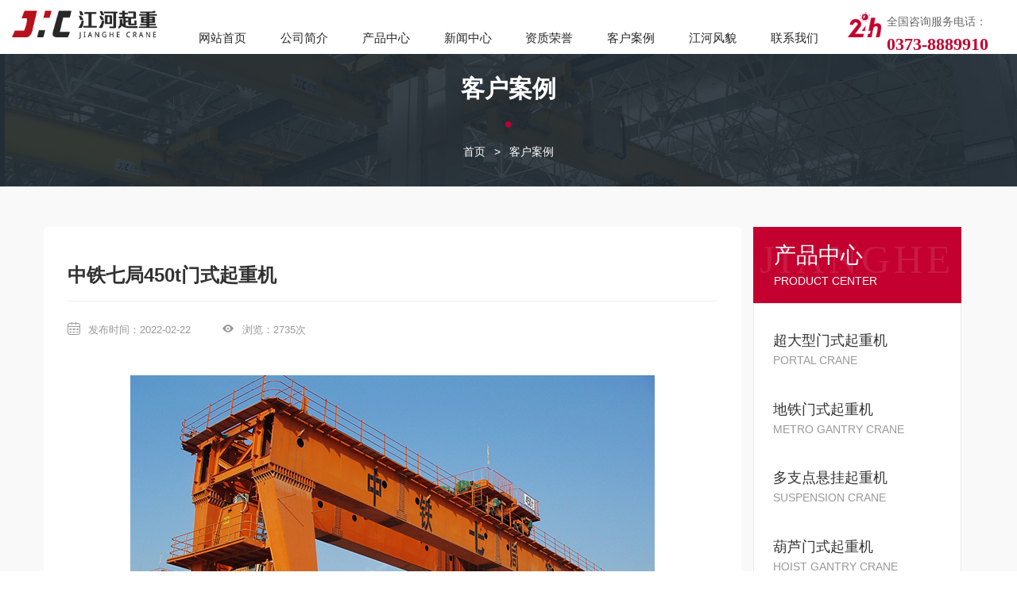

--- FILE ---
content_type: text/html; charset=utf-8
request_url: http://www.jhqz.com/newsinfo/26.html
body_size: 5153
content:
<!DOCTYPE html>
<html>

<head>
    <meta charset="UTF-8">
<meta http-equiv="X-UA-Compatible" content="ie=edge">
<title>中铁七局450t门式起重机-客户案例-河南新江河起重机有限公司</title>
<meta name="keywords" content="河南新江河起重机有限公司|超大型门式起重机|地铁门式起重机|多支点悬挂起重机|葫芦门式起重机|轮胎门式起重机|欧式双梁桥式起重机">
<meta name="description" content="河南新江河起重机有限公司是以生产超大型、大型起重设备、各类单、双梁桥式起重机、门式起重机、大型钢结构为主，集设计、制造、安装为一体的综合企业。咨询热线：13462212354">

<meta name="viewport" content="width=device-width, initial-scale=1.0, maximum-scale=1.0, user-scalable=no"/>
<meta name="apple-mobile-web-app-capable" content="yes" />
<meta name="apple-mobile-web-app-status-bar-style" content="black" />

<script src="/static/index/zm001/js/jquery.min.js"></script>
<script src="/static/index/zm001/js/layer/layer.js"></script>
<script src="/static/index/zm001/js/common.js"></script>


<link rel="stylesheet" href="/static/index/zm001/js/bootstrap-4.5.3-dist/css/bootstrap.css">
<script type="text/javascript" src="/static/index/zm001/js/bootstrap-4.5.3-dist/js/bootstrap.min.js"></script>

<link rel="stylesheet" href="/static/index/zm001/css/common.css">
<link rel="stylesheet" href="/static/index/zm001/css/index.css?v=1.1">
<link rel="stylesheet" href="/static/index/zm001/css/inner.css?v=1.1">


<link rel="stylesheet" href="/static/index/zm001/css/swiper-bundle.min.css">
<script src="/static/index/zm001/js/swiper-bundle.min.js"></script>


<link rel="stylesheet" href="/static/index/zm001/js/simplelightbox.min.css">
<link rel="stylesheet" href="//at.alicdn.com/t/font_1931674_fqdj8e12d2a.css">

<script src="/static/index/zm001/js/wow.min.js"></script>
<link rel="stylesheet" href="/static/index/zm001/css/animate.min.css">
<script src="/static/index/zm001/js/smooth.min.js"></script>
<script>
  var wow = new WOW({
    boxClass: 'wow',
    animateClass: 'animated',
    offset: 30,
    mobile: true,
    live: true
  });
  wow.init();
</script>

    <style>
        .news-detail img {
            margin: 2% 0 !important;
        }
    </style>
</head>

<body>
<script>
    $(document).ready(function (e) {
        $(window).scroll(function (e) {
            s = $(document).scrollTop();
            if (s > 80) {
                $("#top_bj").addClass("top_bj_active");
            } else {
                $("#top_bj").removeClass("top_bj_active");
            }
        })
    });
</script>
<div id="top_bj">
    <div id="top_index" class="container-fluid">
        <div class="row">
            <div id="logo" class="col-xl-2 col-lg-2 col-10">
                <a href="http://www.jhqz.com">
                    <img src="/uploads/20220222/3a72dac6c78ac8111c6d16a74ec81f3f.PNG" title="河南新江河起重机有限公司" alt="河南新江河起重机有限公司">
                </a>
            </div>
            <ul id="nav" class="col-xl-8 col-lg-10 d-none d-lg-block">
                <li><a href="/">网站首页</a></li>
                <li>
                    <a href="/company.html">公司简介</a>
                    <div class="navson">
                        <a href="/company.html">关于我们</a>
                        <a href="/company/#a">企业文化</a>
                        <a href="/company/#b">江河风貌</a>
                    </div>
                </li>
                <li>
                    <a href="/product.html">产品中心</a>
                    <div class="navson">
                                                <a href="/product/11.html" alt="超大型门式起重机">超大型门式起重机</a>
                                                <a href="/product/12.html" alt="地铁门式起重机">地铁门式起重机</a>
                                                <a href="/product/13.html" alt="多支点悬挂起重机">多支点悬挂起重机</a>
                                                <a href="/product/14.html" alt="葫芦门式起重机">葫芦门式起重机</a>
                                                <a href="/product/15.html" alt="轮胎门式起重机">轮胎门式起重机</a>
                                                <a href="/product/16.html" alt="单双梁桥式起重机">单双梁桥式起重机</a>
                                            </div>
                </li>
                <li><a href="/news.html">新闻中心</a></li>
                <li><a href="/honor.html">资质荣誉</a></li>
                <li><a href="/article/17.html">客户案例</a></li>
                <li><a href="/article/18.html">江河风貌</a></li>
                <li><a href="/contact.html">联系我们</a></li>
                <div class="clearfix"></div>
            </ul>
            <div id="top_tel" class="col-2 d-none d-xl-block">
                <div class="top_tel_con">
                    <div class="pic"><img src="/static/index/zm001/images/top_tel.png"></div>
                    <div class="float-left">
                        全国咨询服务电话：<br><span>0373-8889910</span>
                    </div>
                    <div class="clearfix"></div>
                </div>
            </div>

            <!--移动端导航-->
            <div class="menu d-lg-none">
                <div class="menu_button">
                    <div class="line"></div>
                    <div class="line"></div>
                    <div class="line"></div>
                </div>
            </div>
            <!--移动端导航-->


            <div class="clearfix"></div>
        </div>
    </div>


    <!--移动端导航-->
    <div class="m-sub-menu">
        <div class="top-box">
            网站导航
            <div class="menu_button">
                <div class="line"></div>
                <div class="line"></div>
                <div class="line"></div>
            </div>
        </div>
        <div class="list-wrap">
            <ul>
                <li>
                    <a class="col-box" href="/"><span class="tit">首页</span></a>
                </li>
                <li>
                    <a class="col-box" href="/company.html"><span class="tit">公司简介</span></a>
                </li>
                <li>
                      <span class="col-box">
                        <span class="float-left tit">产品中心</span>
                        <span class="float-right"><i class="iconfont iconjiantou"></i></span>
                        <div class="clearfix"></div>
                      </span>
                </li>                
                <li>
                    <a class="col-box" href="/news.html"><span class="tit">新闻中心</span></a>
                </li>
                <li>
                    <a class="col-box" href="/honor.html"><span class="tit">资质荣誉</span></a>
                </li>
                <li>
                    <a class="col-box" href="/article/17.html"><span class="tit">客户案例</span></a>
                </li>
                <li>
                    <a class="col-box" href="/article/18.html"><span class="tit">江河风貌</span></a>
                </li>
                <li>
                    <a class="col-box" href="/contact.html"><span class="tit">联系我们</span></a>
                </li>
            </ul>
        </div>
        <!--list-wrap end-->
        <div class="sec-sub-list">
            <div class="boxs">
            </div>
            <!--boxs end-->
            <div class="boxs">
            </div>
            <!--boxs end-->
            <div class="boxs">
                <span class="return-fir"><p><i class="iconfont iconjiantouarrowhead7"></i>产品中心</p></span>
                <ul>
                                        <li><a href="/product/11.html">超大型门式起重机</a></li>
                                        <li><a href="/product/12.html">地铁门式起重机</a></li>
                                        <li><a href="/product/13.html">多支点悬挂起重机</a></li>
                                        <li><a href="/product/14.html">葫芦门式起重机</a></li>
                                        <li><a href="/product/15.html">轮胎门式起重机</a></li>
                                        <li><a href="/product/16.html">单双梁桥式起重机</a></li>
                                    </ul>
            </div>
            <!--boxs end-->
        </div>
        <!--sec-sub-list end-->
    </div>
    <!--m-sub-menu-->


</div>
<script>

    var $navLi = $("#nav li");
    $navLi.hover(function () {
        $(this).children('.navson').stop().slideDown();
    }, function () {
        $(this).children('.navson').stop().slideUp();
    });


    $(".menu .menu_button").click(function () {
        $(".m-sub-menu").addClass('show');
        $(".ovh").addClass('show');
    });
    $(".top-box .menu_button").click(function () {
        $(".m-sub-menu").removeClass('show');
        $(".ovh").removeClass('show');
    });
    $(".m-sub-menu .list-wrap span.col-box").on('click', function () {
        var n = $(this).parent("li").index();
        $(".m-sub-menu .sec-sub-list .boxs").eq(n).addClass('show');
    });
    $(".m-sub-menu .sec-sub-list .return-fir").on('click', function () {
        $(this).parent(".boxs").removeClass('show');
    });
</script>
<div id="zi_banner">
        <img src="/uploads/20220218/b8958b9780bf2462c98d4b11ec15fbc6.JPG" alt="河南新江河起重机有限公司"/>
        <div class="main">
        <div class="container">
            <p>客户案例</p>
            <i class="iconfont iconyuandian"></i>
            <span><a href="/">首页</a> > <a href="/article/17.html">客户案例</a></span>
        </div>
    </div>
</div>
<div class="hui">

    <div class="main container">
        <div class="row">

            <div class="news-detail-content col-lg-9 col-12">

                <div class="news-detail-title">
                    <div class="h3">中铁七局450t门式起重机</div>
                    <div class="b"><i class="iconfont iconriqiqishu"></i>发布时间：2022-02-22&emsp;&emsp;&emsp;<i
                            class="iconfont iconchakan"></i>浏览：2735次
                    </div>
                </div>

                
                <div class="news-detail">
                                        <div class="img">
                        <img src="/uploads/20220222/ab1fd4564fb43671e76db72b4a6b7a6e.jpg" alt="中铁七局450t门式起重机">
                    </div>
                                                        </div>
                <div class="newsPage">
                    <div class="page-a">上一篇：<a href="/newsinfo/27.html">中铁三局80t门式起重机</a></div>                    <div class="page-a">下一篇：<a href="/newsinfo/25.html">中铁二局95t门式起重机</a></div>                </div>
            </div>


            <div class="col-lg-3 d-none d-lg-block">


                <div class="pro-sider">
                    <div class="in-title">
                        <p>产品中心</p>
                        <span>Product Center</span>
                    </div>
                    <ul class="pro-sider-ul">
                                                <a href="/product/11.html">
                            <li >
                            <div class="float-left"><p>超大型门式起重机</p><span>portal crane</span></div>
                            <i class="iconfont icons-right"></i>
                            <div class="clearfix"></div>
                            </li>
                        </a>
                                                <a href="/product/12.html">
                            <li >
                            <div class="float-left"><p>地铁门式起重机</p><span>Metro gantry crane</span></div>
                            <i class="iconfont icons-right"></i>
                            <div class="clearfix"></div>
                            </li>
                        </a>
                                                <a href="/product/13.html">
                            <li >
                            <div class="float-left"><p>多支点悬挂起重机</p><span>Suspension crane</span></div>
                            <i class="iconfont icons-right"></i>
                            <div class="clearfix"></div>
                            </li>
                        </a>
                                                <a href="/product/14.html">
                            <li >
                            <div class="float-left"><p>葫芦门式起重机</p><span>Hoist gantry crane</span></div>
                            <i class="iconfont icons-right"></i>
                            <div class="clearfix"></div>
                            </li>
                        </a>
                                                <a href="/product/15.html">
                            <li >
                            <div class="float-left"><p>轮胎门式起重机</p><span>Tyre gantry crane</span></div>
                            <i class="iconfont icons-right"></i>
                            <div class="clearfix"></div>
                            </li>
                        </a>
                                                <a href="/product/16.html">
                            <li >
                            <div class="float-left"><p>单双梁桥式起重机</p><span>Bridge crane</span></div>
                            <i class="iconfont icons-right"></i>
                            <div class="clearfix"></div>
                            </li>
                        </a>
                                            </ul>
                </div>


                <div class="pro-sider mt-4">
                    <div class="in-title">
                        <p>推荐新闻</p>
                        <span>Recommended news</span>
                    </div>
                    <ul id="xgcp">
                                                <a href="/newsinfo/55.html" title="中煤特凿公司MG600t门式起重机">
                            <li>
                                <div class="pic">
                                                                        <img src="/uploads/20240226/09bfce8b0debdfd6b1225c2cbb128d61.jpg" alt="中煤特凿公司MG600t门式起重机">
                                                                    </div>
                                <p>中煤特凿公司MG600t门式起重机</p>
                            </li>
                        </a>
                                                <a href="/newsinfo/29.html" title="中铁十局福州地铁45t出渣门机">
                            <li>
                                <div class="pic">
                                                                        <img src="/uploads/20220222/a071fd5e02eb9eeaf6401a96a7b8624c.jpg" alt="中铁十局福州地铁45t出渣门机">
                                                                    </div>
                                <p>中铁十局福州地铁45t出渣门机</p>
                            </li>
                        </a>
                                                <div class="clearfix"></div>
                    </ul>
                </div>
            </div>


        </div>

    </div>

</div>
<div id="end_nr_bj">
    <div id="end_logo" class="container  d-none d-lg-block">
        <div class="row">
            <div class="float-left col-lg-9"><img src="/static/index/zm001/images/end_logo.png"></div>
            <div class="float-right col-lg-3">
                <p>全国统一服务热线</p>
                <span>0373-8889910</span>
            </div>
        </div>
    </div>
    <div class="main container">
        <div class="row">
            <div class="left col-lg-10 col-md-8 col-12">
                <ul class="d-lg-block d-none">
                    <li class="tit">主营业务</li>
                                        <li><a href="/product/11.html">超大型门式起重机</a></li>
                                        <li><a href="/product/12.html">地铁门式起重机</a></li>
                                        <li><a href="/product/13.html">多支点悬挂起重机</a></li>
                                        <li><a href="/product/14.html">葫芦门式起重机</a></li>
                                        <li><a href="/product/15.html">轮胎门式起重机</a></li>
                                        <li><a href="/product/16.html">单双梁桥式起重机</a></li>
                                    </ul>
                <ul class="d-lg-block d-none">
                    <li class="tit">快捷导航</li>
                    <li><a href="/news.html">新闻中心</a></li>
                    <li><a href="/article/17.html">客户案例</a></li>
                    <li><a href="/article/18.html">江河风貌</a></li>
                </ul>
                <ul class="d-lg-block d-none">
                    <li class="tit">公司简介</li>
                    <li><a href="/company.html">关于我们</a></li>
                    <li><a href="/company/#a">企业文化</a></li>
                    <li><a href="/honor.html">资质荣誉</a></li>
                </ul>
                <ul>
                    <li class="tit">联系我们</li>
                                            <li><i class="iconfont icondizhi"></i>地址：河南省长垣市人民路137号</li>
                                            <li><i class="iconfont iconwo"></i>联系人：朱总、张经理　13803804499</li>
                                        <li><i class="iconfont icontel1"></i>电话：0373-8889910</li>
                                        <li><i class="iconfont iconinformatiom"></i>邮箱：jhqz@jqzc.com</li>
                                    </ul>
            </div>
            <div class="right col-lg-2 col-md-4 col-12"><img src="/uploads/20220222/a9eb2b36ef973705180ff32d21cdea64.jpg"/></div>
        </div>
    </div>
</div>
<div id="end_line">
    <div class="container">版权所有　河南新江河起重机有限公司　<a href="https://beian.miit.gov.cn/#/Integrated/index" target="_blank">备案号：豫ICP备2022005971号-1</a>　<script type="text/javascript">document.write(unescape("%3Cspan id='cnzz_stat_icon_1280870743'%3E%3C/span%3E%3Cscript src='https://v1.cnzz.com/z_stat.php%3Fid%3D1280870743%26show%3Dpic' type='text/javascript'%3E%3C/script%3E"));</script>    </div>
</div>

<div class="d-xl-block d-none"><link rel="stylesheet" href="//at.alicdn.com/t/font_1909630_9v0nzd936nt.css">
<link rel="stylesheet" href="/static/index/zm001/css/kefu.css">

<div class="online_kefu">
    <ul>
        <li class="gotop" style="margin-bottom: 10px;">
            <div class="con">
                <i class="kficon k-icontop"></i>
                <span>回顶</span>
            </div>
            <!--<div class="hover_con"><p>返回顶部</p></div>-->
        </li>
        <li class="d-none d-lg-block" style="border-bottom: none;">
            <div class="con">
                <a class="mobile_mob" href="mqqwpa://im/chat?chat_type=wpa&uin=441042578&version=1&src_type=web&web_src=http://www.jhqz.com">
                    <i class="iconfont iconduihua"></i>
                </a>
                <a target="_blank" href="http://wpa.qq.com/msgrd?v=3&amp;uin=441042578&amp;site=http://www.jhqz.com&amp;menu=yes" class="mobile_pc">
                    <i class="iconfont iconduihua"></i>
                    <span>咨询</span>
                </a>
            </div>
            <!--<div class="hover_con"><p>在线客服</p></div>-->
        </li>
        <li class="d-none d-lg-block" style="border-bottom: none;">
            <div class="con">
                <i class="iconfont icondianhua4"></i>
                <span>电话</span>
            </div>
            <div class="hover_con">
                <p>0373-8889910</p>
            </div>
        </li>
        <li class="qrcode">
            <div class="con">
                <i class="iconfont iconweixin"></i>
                <span>微信</span>
            </div>
            <div class="hover_con">
                <img src="/uploads/20220222/896d8fbfcce052d090c6c12058a5ca70.jpg" alt="官方微信">
                <p style="font-size: 14px">扫一扫 关注我们</p>
            </div>
        </li>
    </ul>
</div>

<script>
    $(function(){

        $('.gotop').click(function(){$("html,body").animate({scrollTop:0},800);return false})
    })
</script></div>


<div class="d-lg-none">
    <div class="footer_zx">
        <a href="/">
            <i class="iconfont iconhome"></i>
            <p>网站首页</p>
        </a>
        <button data-clipboard-text="13803804499">
            <i class="iconfont iconweixin"></i>
            <p>复制微信号</p>
        </button>
        <a href="tel:13803804499">
            <i class="iconfont icondianhua03"></i>
            <p>咨询热线</p>
        </a>
    </div>
    <div class="kb50"></div>
</div>
<script src="/static/index/zm001/js/clipboard.min.js"></script>
<script>
    var btns = document.querySelectorAll('button');
    var clipboard = new ClipboardJS(btns);

    clipboard.on('success', function (e) {
        console.log(e);
        layer.msg('请打开微信，粘贴加我吧！');
    });

    clipboard.on('error', function (e) {
        console.log(e);
        layer.msg('请打开微信，粘贴加我吧！');
    });
</script>

<div class="dwo-control">
    <span class="dwo-prev"></span>
    <span class="dwo-next"></span>
    <span class="dwo-close"></span>
</div>
<script src="/static/index/zm001/js/simple-lightbox.min.js"></script>
<script>
    $(function () {

        var $dowebok = $('#dmzs li a').simpleLightbox({
            nav: false,
            close: false
        });

        $dowebok.on('show.simplelightbox', function () {
            $('.dwo-control').show();
        });
        $dowebok.on('close.simplelightbox', function () {
            $('.dwo-control').hide();
        });

        $('.dwo-prev').on('click', function () {
            $dowebok.prev();
            return false;
        });
        $('.dwo-next').on('click', function () {
            $dowebok.next();
            return false;
        });
        $('.dwo-close').on('click', function () {
            $dowebok.close();
            return false;
        });
    });
</script>


<script>
    var lastPage = Number('');
    $('.webmap').click(function () {
        layer.open({
            type: 2,
            title: '网站地图',
            shade: 0.3,
            shadeClose: true,
            maxmin: false,
            scrollbar: false,
            area: ['550px', '440px'],
            content: ["/index/index/sitemap.html"]
        });
    });
    // 分页
    $('.page-btn').click(function () {
        var page = $('.page-inner input[name=page]').val();
        if (page > lastPage) {
            layer.msg('不能超过最大分页数');
            return false;
        } else {
            var href = $(this).attr('data-href');
            $(this).attr('href', href + page);
        }

    });
</script>

</body>

</html>

--- FILE ---
content_type: text/css
request_url: http://www.jhqz.com/static/index/zm001/css/index.css?v=1.1
body_size: 8875
content:
.main{ line-height: 30px; padding: 4% 0;}

@media screen and (max-width:768px){
    .row{ margin: 0;}
}
.img-cover-4by3{ width: 100%; height: 0; padding-bottom: 50%; position: relative; overflow: hidden;}
.abs-center{ width: 100%; height: 100%; object-fit: cover; left: 0; position: absolute; text-align: center;}
/*.shuiyin{ position: absolute; left: 0; bottom: 0; z-index: 1; background: url("../images/shuiyin.png") no-repeat center bottom; width: 100%; height: 100%; background-size: 100%}*/



#dituContent label {
  max-width: unset!important;
  text-align: center;
}


/*头部*/
#top_bj{ width: 100%; height: auto; transition:0.5s; background: #fff; position: relative;}
#top_index{ height: auto; margin: 0 auto;}
#logo{ padding-top: 1%; padding-bottom: 1%; text-align: center;}
#logo a{ display: block;}
#logo a img{ max-width: 100%; transition:0.5s; position: relative; z-index: 1; }
#logo .font{ float: left; text-align: left; border-left: 1px solid #e5e5e5; padding: 0 0 0 10px; margin: 1% 0 0 10px;}
#logo .font p{ color: #c3002f; font-size: 26px; font-weight: bold;}
#logo .font span{ color: #333333; font-size: 18px;}
#top_tel{ color: #0063d0; transition:0.5s; padding: 0;}
.top_tel_con{ position: relative; z-index: 1; padding: 7% 0 0 0; transition: 0.3s;}
.top_tel_con .pic{ float: left; width: 20%; transition: 0.3s;}
.top_tel_con .pic img{ max-width: 100%;}
.top_tel_con .float-left{ width: 80%; padding-left: 3%; font-size: 14px; color: #686868; line-height: 25px; transition: 0.3s;}
.top_tel_con span{ display: block; font-size: 32px; color: #c3002f; font-family: Bahnschrift; font-weight: bold; padding-top: 2%;}
@media screen and (max-width:1440px){
    #logo .font{ display: none !important;}
    .top_tel_con span{ font-size: 22px !important;}
}
@media screen and (max-width:991px){
    #logo{ padding: 2%; text-align: left;}
}
@media screen and (max-width:768px){
    #top_index{ padding: 0; width: 100%;}
    #logo a img{ max-width: 60%;}
    #logo:before{ width: 60%;}
}

#nav{ height: auto; transition:0.3s; padding-top: 0; text-align: center;}
#nav li{ display: inline-block; width: 12%; height: 100%; font-size: 18px; padding-top: 4%; font-weight: normal; color: #282828; text-align: center; transition:0.5s; position: relative;}
#nav li a{ display: inline-block; position: relative; height: 100%; z-index: 1; color: #282828;}
#nav li:hover a{ color: #c3002f;}
#nav li a:after { content: '';  width: 100%; height: 3px; position: absolute; left: 0; bottom: 0; background-color: #c3002f; -webkit-transition: all .3s; -moz-transition: all .3s; -ms-transition: all .3s; -o-transition: all .3s; transition: all .3s; -webkit-transform: scaleX(0); -moz-transform: scaleX(0); -ms-transform: scaleX(0); -o-transform: scaleX(0); transform: scaleX(0); -webkit-transform-origin: left; -moz-transform-origin: left; -ms-transform-origin: left; -o-transform-origin: left; transform-origin: left; left: 0; }
#nav li:hover a::after { -webkit-transform: scaleX(1); -moz-transform: scaleX(1); -ms-transform: scaleX(1); -o-transform: scaleX(1); transform: scaleX(1); -webkit-transform-origin: right; -moz-transform-origin: right; -ms-transform-origin: right; -o-transform-origin: right; transform-origin: right; right: 0; }
#nav li .navson{display: none; position: absolute;left: 50%;transform: translateX(-50%); top:100%; z-index: 999; width: 100%;}
#nav li .navson a{ display: block;color: #fff!important; height: 35px; line-height: 35px; background: rgba(0,0,0,.7); text-align: center;font-size: 14px; position: relative;overflow: hidden;text-overflow: ellipsis;white-space: pre;}
#nav li .navson a:hover{background: #c3002f;}
#nav li .navson a:after{ display: none !important;}
@media (min-width: 1200px) and (max-width: 1440px){
  #nav li{ font-size: 15px;}
}
@media (min-width: 768px) and (max-width: 1200px){
  #nav{ margin-top: 0;}
  #nav li{ font-size: 15px;}
}


.top_bj_active{ width: 100%; z-index: 20; background: #fff !important; top: 0; box-shadow: 0 0 20px rgba(0,0,0,0.2); position: fixed !important;}
.top_bj_active #logo{ padding: 0.5% 0;}
.top_bj_active #logo img{ transform: scale(0.8);}
.top_bj_active #nav li{ font-size: 16px; padding-top: 2%;}
.top_bj_active #top_tel .top_tel_con{ padding-top: 2%;}
.top_bj_active #top_tel .top_tel_con .pic{ width: 17%;}
.top_bj_active #top_tel .top_tel_con .float-left{ line-height: 20px; font-size: 12px;}
.top_bj_active #top_tel .top_tel_con span{ font-size: 26px;}
.top_bj_active #c-header .c-switch{ top: 25px;}
.top_bj_active #c-header .c-nav2{ top: 55px;}



#banner img{ width: 100%;}
#banner .swiper-pagination{ bottom: 3%;}
#banner .swiper-pagination-bullet{ width: 20px; height: 5px; border-radius: 1px; transition:0.3s; opacity: 0.3;}
#banner .swiper-pagination-bullet-active{ width: 60px; background: #c3002f; opacity: 1;}
#banner .swiper-button-next:after,#banner .swiper-button-prev:after{ display: none;}
#banner .swiper-button-next i,#banner .swiper-button-prev i{ color: #fff; font-size: 50px;}
#banner .swiper-button-next,#banner .swiper-button-prev{ background: rgba(0,0,0,0.2); width: 50px; height: 80px;}
#banner .swiper-button-next{ right: 5%;}
#banner .swiper-button-prev{ left:5%; }

#mobile_banner img{ width: 100%;}
#mobile_banner .swiper-pagination-bullet-active{ background: #c3002f;}

#ssbj{ background: #c3002f; height: 79px;}
#ssbj .float-right{ position: relative; height: 79px;}
#ssbj .float-right:before{ position: absolute; background: #222d35; width: 200%; height: 100%; left: 0; top: 0; content: '';}
.zy_search_form{ position: relative; width: 90%; float: right; margin-top: 15px; height: 40px; line-height: 40px; border: none; border-bottom: 1px solid rgba(255,255,255,0.2);}
.zy_search_form #search_name{ width: 80%; height: 38px; line-height: 38px; background: #222d35; float: left; outline: none; color: #676767; font-size: 13px; text-indent: 20px;}
.zy_search_form #button{ width: 28px; height: 28px; margin-top: 6px; color: #fff; background: none; float: right; cursor: pointer; border:none;outline: none; transition: 0.3s; }

#ssbj .float-left{ height: 79px; line-height: 79px; color: rgba(255,255,255,0.7);}
#ssbj .float-left p{ float: left; width: 11%;}
#ssbj .float-left i{ display: inline-block; color: #fff; padding-right: 10px;}
#ssbj .float-left a{ padding: 0 1%; color: rgba(255,255,255,0.7); transition: 0.3s;}
#ssbj .float-left a:hover{ color: #fff;}
@media screen and (max-width:1440px){
    #ssbj .float-left p{ width: 17%;}
}
@media screen and (max-width:991px){
    #ssbj .float-right:before{ left: -25%;}
}
@media screen and (max-width:768px){
    .zy_search_form{ width: 100%; margin-top: 4%; float: none;}
}


/*手机导航*/
.ovh{overflow: hidden;display: none; width: 100%;height: 100vh;position: fixed;left: 0;top:0;background: rgba(0,0,0,.3);width: 100%;height: 100%;position: absolute;left: 0;right: 0;top:0;bottom:0;z-index: 99;}
.ovh.show{display: block;}
.menu{position: absolute;right: 15px;line-height: 32px; width: 75px;height: 30px;top: 50%;transform: translateY(-50%); z-index: 1000;}
.menu .menu_button{width: 35px;float: right;height: pointer;cursor: pointer}
.menu .menu_button>.line{float: right;width: 100%;height: 3px;background: #323e4a;margin-top:6px;transition:.3s;transition-timing-function:ease;}
.menu .menu_button>.line:nth-child(2){transition-delay:0.05s;}
.menu .menu_button>.line:nth-child(3){transition-delay:0.1s;}
.m-sub-menu.show {right: 0;transition: all 0.44s ease 0s;z-index: 100000000;}
.m-sub-menu {position: fixed;right: -100%;width: 100%;top: 0;z-index: 100;height: 100%;background-color: #fff;transition: all 0.64s ease 0s;}
.m-sub-menu .top-box {line-height: 70px;background-color: #333333;font-size: 16px;color: #fff;text-indent: 25px;position: relative;}
.m-sub-menu .top-box .menu_button{width: 40px;height: 40px;cursor: pointer;position:absolute;right: 15px;top:18px; }
.m-sub-menu .top-box .menu_button .line{background: #fff;float: right;width: 40px;height: 3px;margin-top:6px;transition:.3s;transition-timing-function:ease;}
.m-sub-menu .top-box .menu_button .line:nth-child(1){transform:translateY(10px) rotate(45deg);-webkit-transform:translateY(10px) rotate(45deg);}
.m-sub-menu .top-box .menu_button .line:nth-child(2){transform:translateY(0) rotate(0);-webkit-transform:translateY(0) rotate(0);display: none;}
.m-sub-menu .top-box .menu_button .line:nth-child(3){transform:translateY(0px) rotate(-45deg);-webkit-transform:translateY(0px) rotate(-45deg);}
.m-sub-menu .list-wrap{height:calc(100vh - 70px);overflow-y: scroll;}
.m-sub-menu .list-wrap ul{padding-bottom: 80px;}
.m-sub-menu .list-wrap li {line-height: 60px;border-bottom: 1px solid #f2f2f2;}
.m-sub-menu .list-wrap li:last-child{border:none;}
.m-sub-menu .list-wrap li .col-box {display: block;width: 100%; padding: 0 8%;}
.m-sub-menu .list-wrap .tit {font-size: 16px;color: #666;}
.m-sub-menu .sec-sub-list {position: absolute;right: -100%;top: 70px;width: 100%;}
.m-sub-menu .sec-sub-list .return-fir {display: block; width: 100%; padding: 0 5%;line-height: 60px;background-color: #c3002f;}
.m-sub-menu .sec-sub-list .return-fir p {padding-left: 18px;color: #fff;font-size: 18px;}
.m-sub-menu .sec-sub-list .return-fir p i{ float: left; padding-right: 10px;}
.m-sub-menu .sec-sub-list .boxs {width: 100%;height: 100vh; position: absolute;left: 0;top: 0; transition: all 0.4s ease 0s;background-color: #fff;}
.m-sub-menu .sec-sub-list .boxs.show {left: -100%;}
.m-sub-menu .sec-sub-list ul{width: 100%;/*height: 400px;*/overflow-y:auto}
.m-sub-menu .sec-sub-list li {line-height:50px; border-bottom: 1px solid #f2f2f2;}
.m-sub-menu .sec-sub-list li a {display: block;width: 84%;padding: 0 7.8% 0 8.2%;font-size: 16px;color: #666;}



/*底部*/
#end_nr_bj{ background: #222d35; width: 100%; height: auto; overflow: hidden; color: rgba(255,255,255,0.5);}
#end_nr_bj a{ color: rgba(255,255,255,0.5); transition: 0.3s; position: relative;}
#end_nr_bj a:hover{ color: #fff;}
#end_nr_bj a:after{z-index:1;content: ''; position: absolute; left: 0; bottom: 0; display: block; height:5px; background-color: rgba(255,255,255, .2);width:100%; -webkit-transition: transform .5s; -moz-transition: transform .5s; -ms-transition: transform .5s; -o-transition: transform .5s; transition: transform .5s; -webkit-transform: scaleX(0); transform: scaleX(0);-webkit-transform-origin: right center;transform-origin: right center;}
#end_nr_bj a:hover::after{ -webkit-transform-origin: left center;transform-origin: left center;  -webkit-transform: scaleX(1); -moz-transform: scaleX(1); -ms-transform: scaleX(1); -o-transform: scaleX(1); transform: scaleX(1);}

#end_nr_bj #end_logo{ border-bottom: 1px solid rgba(255,255,255,0.1); padding: 1% 0;}
#end_nr_bj #end_logo .float-right{ text-align: right;}
#end_nr_bj #end_logo .float-right p{ color: #666666;}
#end_nr_bj #end_logo .float-right span{ color: #c3002f; font-family: 'Bahnschrift'; font-size: 25px;}
#end_nr_bj .main{ padding: 2% 0;}
#end_nr_bj .main .left ul{ float: left; padding: 0 4%;}
#end_nr_bj .main .left ul:first-of-type{ width: 25%; padding: 0;}
#end_nr_bj .main .left ul:first-of-type li{ width: 50%; float: left;}
#end_nr_bj .main .left ul:last-of-type{ width: 45%;}
#end_nr_bj .main .left ul:last-of-type li i{ float: left; color: #c3002f; margin-right: 10px;}
#end_nr_bj .main .left ul .tit{ font-size: 18px; color: #fff; width: 100% !important; position: relative; height: 40px; margin-bottom: 10px;}
#end_nr_bj .main .left ul .tit:before{ position: absolute; left: 0; bottom: 0; content: ''; height: 2px; background: #c3002f; width: 30px; transition:0.3s;}
#end_nr_bj .main .left ul li{ line-height: 30px; transition:0.3s;}
/*#end_nr_bj .main .left ul li:hover{ background: #029741;}*/
#end_nr_bj .main .left ul:hover .tit:before{ width: 60px;}
#end_nr_bj .main .right{ text-align: right;}
#end_nr_bj .main .right img{ max-width: 100%;}
@media screen and (max-width:1400px){
    #end_nr_bj .main .left ul{ padding: 0 2%;}
}
@media screen and (max-width:991px){
    #end_nr_bj .main .left ul:last-of-type{ width: 100%;}
    #end_nr_bj .main .right img{ max-width: 60%;}
}
@media screen and (max-width:768px){
    #end_nr_bj .main .right{ padding-top: 3%; text-align: center;}
}
@media screen and (max-width:765px){
    #end_nr_bj .main .right img{ max-width: 50%;}
}

#end_line{ height: auto; padding: 10px 0; line-height: 30px; color: rgba(255,255,255,0.5); background: #1e2830;}
#end_line a{color: rgba(255,255,255,0.5);}
#end_line a:hover{ color: #fff;}


.footer_zx{ height:60px; overflow: hidden; right:0; bottom:0; z-index: 20; width:100%; line-height: 25px; position: fixed; background-color:#1e2830;}
.footer_zx a{ color:#fff !important; display: block; width: 33%; height: 100%; float: left; text-align: center; background-color:#1e2830;}
.footer_zx i{ font-size: 28px; padding: 4% 0 1%; font-weight: normal;}
.footer_zx p{font-size: 13px;}
.footer_zx button{ display: block; width: 34%; background: #c3002f; height: 100%; float: left; text-align: center; color:#fff !important;}
.kb50{ height: 60px;}





/*首页*/
.tit_in{ text-align: center; position: relative;}
.tit_in h1{ color: #222222; font-size: 36px; position: relative; z-index: 2;}
.tit_in h1 span{ color: #c3002f; font-weight: bold;}
.tit_in p{ position: absolute; z-index: 1; width: 100%; top: 0; color: rgba(102,102,102,0.05); font-size: 70px; font-family: Impact; text-transform: uppercase;}
.tit_in i{ font-size: 16px; color: #a9a9a9; text-transform: uppercase; display: block; }
@media screen and (max-width:768px){
    .tit_in p{ font-size: 35px;}
    .tit_in h1{ font-size: 24px;}
    .tit_in i{ font-size: 12px;}
}


#khal{ margin: 3% 0 0;}
#khal .swiper-slide { background-position: center; position: relative;}

#khal .gallery-top { height: auto; padding: 0;}
#khal .gallery-top .cp_hui{ background: #f6f7fc; padding: 20px 5px 20px 20px; width: 98%; float: right; margin: 0;}
#khal .gallery-top .big{ padding: 0;}
#khal .gallery-top .big li{ position: relative;}
#khal .gallery-top .big .pic{ width: 100%; height: 0; padding-bottom: 75%; position: relative; overflow: hidden;}
#khal .gallery-top .big .pic img{ width: 100%; height: 100%; object-fit: cover; left: 0; position: absolute; text-align: center;}
#khal .gallery-top .big .font{ position: absolute; left: 0; bottom: 0; background: rgba(34,45,53,0.9); width: 100%; padding: 2%;}
#khal .gallery-top .big .font .tit{ color: #fff; font-size: 20px;}
#khal .gallery-top .big .font .content{ color: rgba(255,255,255,0.6); padding-top: 0;}

#khal .gallery-top .small{ text-align: center; }
#khal .gallery-top .small li{ margin-bottom: 15px;}
#khal .gallery-top .small li .pic{ width: 100%; height: 0; padding-bottom: 80%; position: relative; overflow: hidden;}
#khal .gallery-top .small li .pic img{ width: 100%; height: 100%; object-fit: cover; left: 0; position: absolute; text-align: center;}
#khal .gallery-top .small li:last-of-type{ margin-bottom: 0;}

#khal .gallery-thumbs { height: auto; text-align: left;}
#khal .gallery-thumbs .swiper-wrapper{ padding: 0;}
#khal .gallery-thumbs .swiper-slide {cursor: pointer; height: auto; background: #f9f9f9; border-bottom: 1px solid #eeeeee; padding: 5% 0 9% 15%; line-height: 25px; position: relative; transition: 0.3s;}
#khal .gallery-thumbs .swiper-slide:before{ position: absolute; left: -20%; top: -20%; content: ''; background: url("../images/cplb_bj1.png") no-repeat right top; width: 15%; height: 45%; transition:0.3s;}
#khal .gallery-thumbs .swiper-slide:after{ position: absolute; right: -20%; bottom: -20%; content: ''; background: url("../images/cplb_bj2.png") no-repeat left top; width: 11%; height: 40%; transition:0.3s;}
#khal .gallery-thumbs .swiper-slide .font p{ color: #666666; font-size: 18px;}
#khal .gallery-thumbs .swiper-slide .font span{ color: #bbbbbb; font-size: 14px; text-transform: uppercase;}
#khal .gallery-thumbs .swiper-slide-thumb-active { background: #c3002f; position: relative; }
#khal .gallery-thumbs .swiper-slide-thumb-active:before{ left: 0; top: 0;}
#khal .gallery-thumbs .swiper-slide-thumb-active:after{ right: 0; bottom: 0;}
#khal .gallery-thumbs .swiper-slide-thumb-active .font p,#khal .gallery-thumbs .swiper-slide-thumb-active .font span{ color: #fff;}
@media screen and (max-width:1200px){
    #khal .gallery-thumbs .swiper-slide .font p{ font-size: 16px;}
    #khal .gallery-thumbs .swiper-slide .font span{ font-size: 12px;}
    #khal .gallery-top .cp_hui{ width: 100%; float: none; padding: 0; margin: 0;}
}
@media screen and (max-width:991px){
    #khal .gallery-top .small{ padding: 0; margin-top: 3% !important;}
    #khal .gallery-thumbs .swiper-slide{ padding: 3%; line-height: 20px; border-right: 1px solid #eeeeee;}
}
@media screen and (max-width:768px){
    #khal .gallery-top .big .font .content{ display: none;}
    #khal .gallery-top .cp_hui{ padding: 15px;}
    #khal .gallery-thumbs .swiper-slide-thumb-active{ padding-left: 3%;}


    #khal .gallery-top .small li{ padding: 0 0.5%; margin: 0;}
}


#hzal{ position: relative;}
#hzal .swiper-container {
    width: 100%;
    height: 100%;
    padding: 3% 0 0;
}
#hzal .swiper-slide {
    text-align: center;
    overflow: hidden;
    transition: 0.3s;

    /* Center slide text vertically */
    flex-direction: column;
    display: -webkit-box;
    display: -ms-flexbox;
    display: -webkit-flex;
    display: flex;
    -webkit-box-pack: center;
    -ms-flex-pack: center;
    -webkit-justify-content: center;
    justify-content: center;
    -webkit-box-align: center;
    -ms-flex-align: center;
    -webkit-align-items: center;
    align-items: center;
}
#hzal .swiper-slide .pic{ width: 100%; height: 0; padding-bottom: 75%; position: relative; overflow: hidden;}
#hzal .swiper-slide .pic img{ width: 100%; height: 100%; object-fit: cover; left: 0; position: absolute; text-align: center; transition: 0.3s;}
#hzal .swiper-slide p{ color: #666666; font-size: 16px; height: 45px; line-height: 45px;}
#hzal .swiper-slide:hover img{ transform: scale(1.1);}
#hzal .swiper-slide:hover{ filter: drop-shadow(-8px 5px 8px rgba(153, 153, 153, 0.2));}
#hzal .swiper-button-next,#hzal .swiper-button-prev{ background: none; width: 50px; height: 50px; top: 50%;}
#hzal .swiper-button-next:after,#hzal .swiper-button-prev:after{ display: none;}
#hzal .swiper-button-next i,#hzal .swiper-button-prev i{ font-size: 40px; color: #bababa; transition: 0.3s;}
#hzal .swiper-button-next{ right: -5%;}
#hzal .swiper-button-prev{ left: -5%;}
#hzal .swiper-button-next:hover i,#hzal .swiper-button-prev:hover i{ color: #c3002f;}
@media screen and (max-width:768px){
    #hzal .swiper-container{ padding: 3% 0;}
    #hzal .swiper-button-next{ right:-40px;}
    #hzal .swiper-button-prev{ left:-40px;}
    #hzal .swiper-button-next,#hzal .swiper-button-prev{ display: none; width: 30px; height: 30px;}
    #hzal .swiper-button-next i,#hzal .swiper-button-prev i{ font-size: 30px;}
}


#gsjjbj{ background: url("../images/jj_bj.jpg") repeat-y center fixed; text-align: center;}
#gsjjbj .tit_in p{color: rgba(255,255,255,0.05);}
#gsjjbj .tit_in h1{ color: #fff;}
#gsjjbj #gsjj{ text-align: center; color: #e1e3e4; padding: 3% 16% 5%; font-size: 16px;}
#gsjjbj ul{ text-align: center;}
#gsjjbj ul li{ display: inline-block; color: #e1e3e4; line-height: 35px;}
#gsjjbj ul li .pic i{ display: none; font-size: 40px; transition: 0.3s;}
#gsjjbj ul li:nth-of-type(1) .pic i:nth-of-type(1){ display: block;}
#gsjjbj ul li:nth-of-type(2) .pic i:nth-of-type(2){ display: block;}
#gsjjbj ul li:nth-of-type(3) .pic i:nth-of-type(3){ display: block;}
#gsjjbj ul li:nth-of-type(4) .pic i:nth-of-type(4){ display: block;}
#gsjjbj ul li .pic{ display: inline-block; width: 85px; height: 85px; line-height: 85px; border: 1px solid rgba(255,255,255,0.2); border-radius: 5px; transition: 0.3s;}
#gsjjbj ul li .dian{ color: #c3002f; font-size: 20px;}
#gsjjbj ul li p{ color: #e1e3e4; font-size: 34px; font-weight: bold; transition: 0.3s;}
#gsjjbj ul li span{ color: #fff; font-size: 16px;}
#gsjjbj ul li:hover .pic{ background: #fff;}
#gsjjbj ul li:hover .pic i{ color: #c3002f;}
#gsjjbj ul li:hover p{ color: #fff;}
#gsjjbj #tel{ display: inline-block; margin: 5% auto 0; text-align: center; padding: 0 3%; color: #e1e3e4; font-size: 16px; height: 50px; line-height: 50px; background: #c3002f; border-radius: 25px;}
#gsjjbj #tel i{ float: left; font-size: 28px; margin-right: 10px;}
#gsjjbj #tel p{ float: left;}
#gsjjbj #tel span{ display: block; float: left; font-family: Bahnschrift; font-size: 28px;}
@media screen and (max-width:1440px){
    #gsjjbj ul li .pic{ width: 65px; height:65px; line-height: 65px;}
    #gsjjbj ul li span{ font-size: 14px;}

}
@media screen and (max-width:1200px){
    #gsjjbj ul li .pic{ width: 50px; height:50px; line-height: 50px;}
    #gsjjbj ul li .pic i{ font-size: 34px;}
    #gsjjbj ul li span{ font-size: 12px;}

}
@media screen and (max-width:991px){
    #gsjjbj #gsjj{ padding: 3%;}
    #gsjjbj ul li{ margin: 2% 0;}
}
@media screen and (max-width:768px){
    #gsjjbj ul li .pic{ width: 40px; height: 40px; line-height: 40px;}
    #gsjjbj ul li .pic i{ font-size: 30px;}
}


#paodao_top{ padding: 3% 0; margin: 0 auto !important;}
#paodao_top li{ text-align: center; cursor: pointer;}
#paodao_top li .pic{ float: right; border: 1px solid #cccccc; border-radius: 100%; width: 45px; height: 45px; text-align: center; line-height: 45px; transition:0.3s;}
#paodao_top li .pic i{ color: #ccc; font-size: 24px; transition:0.3s;}
#paodao_top li .font{ text-align: left; padding: 0; line-height: 27px;}
#paodao_top li .font p{ color: #333333; font-size: 24px; transition:0.3s;}
#paodao_top li .font span{ color: #666666; font-size: 14px; transition:0.3s;}
#paodao_top li:hover .pic{ background: #c3002f; border: 1px solid #c3002f;}
#paodao_top li:hover .pic i{ color: #fff;}
#paodao_top li:hover .font p{ color: #c3002f; font-weight: bold;}
#paodao_top li:hover .font span{ color: #c3002f;}
@media screen and (max-width:1200px){
    #paodao_top li{ padding: 0 0.5% 2%;}
    #paodao_top li .font p{ font-size: 20px;}
    #paodao_top li .font span{ font-size: 13px;}
}
@media screen and (max-width:765px){
    #paodao_top li{ padding: 2% 0;}
    #paodao_top li .font p{ font-size: 16px;}
    #paodao_top li .font span{ font-size: 12px;}
}


#cpnr{position: relative; padding-bottom: 5%;}
#cpnr .hui{background: #fff;}
#cpnr .swiper-container {
    width: 100%;
    height: 100%;
}
#cpnr .swiper-slide {
    transition:0.3s;
    overflow: hidden;
    position: relative;
    /* Center slide text vertically */
    flex-direction: column;
    display: -webkit-box;
    display: -ms-flexbox;
    display: -webkit-flex;
    display: flex;
    -webkit-box-pack: center;
    -ms-flex-pack: center;
    -webkit-justify-content: center;
    justify-content: center;
    -webkit-box-align: center;
    -ms-flex-align: center;
    -webkit-align-items: center;
    align-items: center;
}
#cpnr .swiper-slide .pic{ display: block; width: 100%; height: 0; padding-bottom: 80%; position: relative; overflow: hidden;}
#cpnr .swiper-slide .pic img{ width: 100%; height: 100%; object-fit: cover; left: 0; position: absolute; transition:0.3s;}
#cpnr .swiper-slide .content{ position: absolute; left: 50%; top: 50%; margin: 5%; width: 0; background: rgba(195,0,47,0.9); height: 0; transition:0.3s; padding: 15% 8% 0 8%; transition: 0.4s; overflow: hidden; opacity: 0;}
#cpnr .swiper-slide .content:before{ position: absolute; left: 5%; top: 5%; content: ''; width: 90%; height: 90%; border: 1px solid rgba(255,255,255,0.3);}
#cpnr .swiper-slide .content .tit{ color: #fff; font-size: 18px;}
#cpnr .swiper-slide .content .nr{ color: rgba(255,255,255,0.4); line-height: 25px; padding: 6% 0;}
#cpnr .swiper-slide .content .more i{ float: left; color: rgba(255,255,255,0.4); font-size: 45px; margin-right: 3%;}
#cpnr .swiper-slide .content .more{ color: rgba(255,255,255,0.4);}
#cpnr .swiper-slide:hover .content{ left: 0; top: 0; opacity: 1; width: 90%; height: 87%;}
#cpnr .swiper-slide:hover img{ transform: scale(1.1);}
#cpnr .swiper-button-next,#cpnr .swiper-button-prev{ background: #282828; width: 35px; height: 35px; position: absolute; bottom: 0; top: auto; transition:0.3s; text-align: center; line-height: 35px;}
#cpnr .swiper-button-next i,#cpnr .swiper-button-prev i{ color: #fff; font-size: 26px;}
#cpnr .swiper-button-prev{ background: #c3002f; right: auto; left: 45.5%;}
#cpnr .swiper-button-next{ left: auto; right: 45.5%;}
#cpnr .swiper-button-next:after,#cpnr .swiper-button-prev:after{ display: none;}
#cpnr #more{ position: absolute; left: 0; width: 100%; bottom: 0; text-align: center;}
#cpnr #more a{ display: block; width: 35px; margin: 0 auto; height: 35px; line-height: 35px; background: #c5c5c5; transition:0.3s;}
#cpnr #more a i{ color: #fff;}
#cpnr .swiper-button-prev:hover,#cpnr .swiper-button-next:hover,#cpnr #more a:hover{ background: #c3002f; box-shadow:0px 3px 5px rgba(0,0,0,0.1);}
@media (min-width: 1200px) and (max-width: 1440px){
    #cpnr{ padding-bottom: 7%;}
    #cpnr .swiper-button-prev{ left: 44%;}
    #cpnr .swiper-button-next{ right: 44%;}
}
@media screen and (max-width:1200px){
    #cpnr{ padding-bottom: 7%;}
    #cpnr .swiper-button-prev{ left: 43%;}
    #cpnr .swiper-button-next{ right: 43%;}
}
@media screen and (max-width:991px){
    #cpnr{ padding-bottom: 7%;}
    #cpnr .swiper-button-prev{ left: 42%;}
    #cpnr .swiper-button-next{ right: 42%;}
}
@media screen and (max-width:765px){
    #cpnr{ padding-bottom: 15%;}
    #cpnr .swiper-button-prev{ left: 35%;}
    #cpnr .swiper-button-next{ right: 35%;}
}


.hui{ background: #f9f9f9;}
#xwbj{ background: #fff; padding: 3% 2%; margin-top: 2%;}
#indexNews li{width: 100%;height: auto; margin:0 auto; padding: 4% 0; transition: 0.3s; border-bottom: solid 1px #e8e8e9; }
#indexNews li .row{ margin: 0;}
#indexNews li .right{ padding-left: 3% !important; line-height: 25px;}
#indexNews li .news_title{ text-align: left; color: #333333; font-size: 18px; white-space: nowrap; text-overflow:ellipsis; overflow: hidden; line-height: 30px;}
#indexNews li .news_info{ color: #999999; font-size: 14px;}
#indexNews li .news_time{ line-height: 30px; text-align: center; font-weight: normal !important; border-right:solid 1px #e8e8e9; color: #666666;font-size: 1.5rem; padding: 0 !important; margin: 0 !important;}
#indexNews li .news_time span{display: block; margin:0 auto; line-height: 45px; width: 100%; text-align: center; color: #666666; font-size: 50px; font-family: Bahnschrift;}
#indexNews li:last-of-type{ border-bottom: none;}
#indexNews li:hover{ background: #c3002f;}
#indexNews li:hover .news_title,#indexNews li:hover .news_time,#indexNews li:hover .news_time span{ color: #fff;}
#indexNews li:hover .news_info{ color: rgba(255,255,255,0.6);}
@media screen and (max-width:1200px){
    #indexNews li .news_time{ font-size: 16px;}
}

@media screen and (max-width:768px){
    #indexNews li .news_time span{ font-size: 40px;}
}


#xwpicnr .swiper-container {
    width: 100%;
    height: 100%;
}
#xwpicnr .swiper-slide {
    text-align: center;
    transition:0.3s;
    position: relative;
    /* Center slide text vertically */
    flex-direction: column;
    display: -webkit-box;
    display: -ms-flexbox;
    display: -webkit-flex;
    display: flex;
    -webkit-box-pack: center;
    -ms-flex-pack: center;
    -webkit-justify-content: center;
    justify-content: center;
    -webkit-box-align: center;
    -ms-flex-align: center;
    -webkit-align-items: center;
    align-items: center;
}
#xwpicnr .swiper-slide .pic{ display: block; width: 100%; height: 0; padding-bottom: 60%; position: relative; overflow: hidden;}
#xwpicnr .swiper-slide .pic img{ width: 100%; height: 100%; object-fit: cover; left: 0; position: absolute;}
#xwpicnr .swiper-pagination{ right: 20px; bottom: 0; left: auto; height: 30px; text-align: right;}
#xwpicnr .swiper-pagination .swiper-pagination-bullet{ background: #c3002f; width: 10px; height: 10px;}
@media screen and (max-width:1440px){
    #xwpicnr .swiper-slide .pic{ padding-bottom: 80%;}
}
@media screen and (max-width:1200px){
    #xwpicnr .swiper-slide .pic{ padding-bottom: 90%;}
}
@media screen and (max-width:991px){
    #xwpicnr .swiper-slide .pic{ padding-bottom: 70%;}
}









/*公司简介*/
#zi_banner{ width: 100%; height: auto; text-align: center; overflow: hidden; position: relative;}
#zi_banner img{ width: 100%;}
#zi_banner .main{ position: absolute; left: 0; top: 0; z-index: 1; color: #fff; line-height: 35px; width: 100%; text-align: center; padding: 2% 0 0;}
#zi_banner .main p{ color: #fff; font-size: 30px; font-weight: bold; padding-top: 3%;}
#zi_banner .main i{ color: #c3002f; font-size: 20px; padding-top: 10px;}
#zi_banner .main span{ display: block; font-size: 14px; color: #fff;}
#zi_banner .main span a{ color: #fff; padding: 0 7px;}
#zi_banner .main span a:hover{ color: #c3002f;}
@media screen and (max-width:1440px){
    #zi_banner .main p{ padding-top: 0;}
}
@media screen and (max-width:1200px){
    #zi_banner img{ width: 200%;}
    #zi_banner .main p{ padding-top: 8%;}
}

@media screen and (max-width:768px){
    #zi_banner img{ width: 350%; margin-left: -50%;}
}



#gsjj .pic{ display: inline-block; position: relative; overflow: hidden;}
#gsjj .pic img{ width: 100%; transition: 0.3s;}
#gsjj .font .tit{  }
#gsjj .font .tit i{ color: #c3002f; font-weight: bold; font-size: 20px; text-transform: uppercase;}
#gsjj .font .tit h1{ font-size: 30px; color: #3d464e; font-weight: bold !important; height: 50px; line-height: 50px;}
#gsjj .font .tit h1 p{ float: left; font-size: 30px;}
#gsjj .font .tit h1 span{ float: left; color: #666666; font-size: 16px; font-weight: normal !important;}
#gsjj .font .tit h1 span i { display: inline-block; color: #666666; font-size: 20px;}
#gsjj .font .tit p{ color: #333333; font-size: 18px;}
#gsjj .font .tit:before{ position: absolute; left: 0; top: 50%; content: 'JIANGHE'; width: 100%; height: 100%; color: rgba(98,98,98,0.05); font-size: 100px; font-family: Impact; text-transform: uppercase; }
#gsjj .font .content{ color: #666666; font-size: 16px; line-height: 35px; padding: 5% 0;}
#gsjj .font ul{ margin-top: 3% !important;}
#gsjj .font ul li{ float: left; width: 20%; height: 45px; line-height: 45px; font-size: 14px; border: 1px solid #222d35; text-align: center; margin-right: 5%;}
#gsjj .font ul li:first-of-type{ border: 1px solid #c3002f; background: #c3002f; color: #fff;}
#gsjj .font ul li:first-of-type a{ color: #fff;}
#gsjj .font ul li:hover{border: 1px solid #c3002f; background: #c3002f;}
#gsjj .font ul li:hover a{ color: #fff;}
@media screen and (max-width:1200px){
    #gsjj .font ul li{ width: 30%;}
}
@media screen and (max-width:1000px){
    #gsjj .pic{ width: 100%;}
    #gsjj .pic{ margin-top: 5%;}
}
@media screen and (max-width:768px){
    #gsjj .font ul li{ width: 30%;}
    #gsjj .font .tit:before{ font-size: 75px; top: 15%;}
}
@media screen and (max-width:765px){
}

.jjin_lb{ padding: 2% 0;}
.jjin_lb ul li .pic,.jjin_lb ul li .dian{ float: left;}
.jjin_lb ul li .float-left{ text-align: left; padding-top: 13px;}
.jjin_lb ul li .dian{ padding: 0 5%; margin-top: 25px;}
@media screen and (max-width:1440px){
    .jjin_lb ul li .float-left{ padding-top: 0;}
}
@media screen and (max-width:1200px){
    .jjin_lb ul li .dian{ margin-top: 9px;}
    .jjin_lb ul li .float-left{ line-height: 25px;}
}
@media screen and (max-width:768px){
    .jjin_lb ul li{ margin-bottom: 5%;}
    .jjin_lb ul li .dian{ padding: 0; margin-top: 15px;}
    .jjin_lb ul li .float-left{ line-height: 20px;}
    .jjin_lb ul li .float-left p{ font-size: 28px !important;}
    .jjin_lb ul li .float-left span{ font-size: 12px !important;}
}
@media screen and (max-width:765px){ 
    #gsjjbj ul li .dian{ display: none;}
    .jjin_lb ul li .float-left{ width: 65%; padding-left: 2%;}
}

#kjcx{position: relative; margin-top: 2%;}
#kjcx .swiper-container {
    width: 100%;
    height: 100%;
}
#kjcx .swiper-slide {
    transition:0.3s;
    position: relative;
    padding-bottom: 30px;
    /* Center slide text vertically */
    flex-direction: column;
    display: -webkit-box;
    display: -ms-flexbox;
    display: -webkit-flex;
    display: flex;
    -webkit-box-pack: center;
    -ms-flex-pack: center;
    -webkit-justify-content: center;
    justify-content: center;
    -webkit-box-align: center;
    -ms-flex-align: center;
    -webkit-align-items: center;
    align-items: center;
}
#kjcx .swiper-slide .pic{ display: block; width: 100%; height: 0; padding-bottom: 75%; position: relative; overflow: hidden;}
#kjcx .swiper-slide .pic img{ width: 100%; height: 100%; object-fit: cover; left: 0; position: absolute; transition:0.3s;}
#kjcx .swiper-slide .tit{ position: absolute; bottom: 0; left: 5%; height: auto; line-height: 30px; padding: 3% 0; background: #1e2830; width: 90%; text-align: center; color: #fff; transition:0.3s;}
#kjcx .swiper-slide .tit p{ display: inline-block; font-size: 18px; color: #fff;}
#kjcx .swiper-slide .tit span{ display: block; position: relative; text-transform: uppercase; font-size: 14px; color: rgba(255,255,255,0.5);}
#kjcx .swiper-slide .tit span:before{ position: absolute; width: 20%; height: 1px; bottom: 20%; left: 40%; content: ''; background: rgba(255,255,255,0.5);;}
#kjcx .swiper-slide:hover img{ transform: scale(1.1);}
#kjcx .swiper-slide:hover .tit{ background-color: #c3002f; color: #fff;}
#kjcx .swiper-button-next,#kjcx .swiper-button-prev{ background: none; width: 35px; opacity: 1; height: 35px; background: #c3002f; top: 50%; transition: 0.3s;}
#kjcx .swiper-button-next:after,#kjcx .swiper-button-prev:after{ display: none;}
#kjcx .swiper-button-next i,#kjcx .swiper-button-prev i{ font-size: 25px; color: #fff; transition: 0.3s;}
#kjcx .swiper-button-next{ right: -5%;}
#kjcx .swiper-button-prev{ left: -5%;}
#kjcx .swiper-button-next:hover,#kjcx .swiper-button-prev:hover{ background: #1e2830;}
#kjcx .swiper-button-next:hover i,#kjcx .swiper-button-prev:hover i{ color: #fff;}
@media screen and (max-width:768px){
    #kjcx .swiper-button-next{ right:0;}
    #kjcx .swiper-button-prev{ left:0;}
    #kjcx .swiper-button-next,#kjcx .swiper-button-prev{ width: 30px; height: 30px;}
    #kjcx .swiper-button-next i,#kjcx .swiper-button-prev i{ font-size: 30px;}
}

.qywh{ margin-top: 3% !important;}
.qywh li .font{ background: #fff; padding: 15% 10%; position: relative; transition: 0.3s;}
.qywh li .font i{ color: #c3002f; font-size: 45px;}
.qywh li .font h1{ color: #000000; font-size: 26px; padding: 10% 0 8%;}
.qywh li .font p{ color: #444b53; font-size: 16px;}
.qywh li .font:before{ position: absolute; left: 33px; bottom: -20px; content: ''; width:0; height:0; border:10px solid transparent; border-top-color:#fff; }
.qywh li .font:after{ position: absolute; left: 33px; top: -20px; content: ''; width:0; height:0; border:10px solid transparent; border-bottom-color:#fff; }
.qywh .col-12:nth-of-type(even) li .font:before{ display: none;}
.qywh li .num{ width: 45px; height: 45px; border-radius: 100%; text-align: center; line-height: 45px; font-size: 16px; font-family: Arial; background: #fff; margin: 20px; transition: 0.3s;}
.qywh li:hover .font,.qywh li:hover .num{ background: #c3002f;}
.qywh li:hover .font i,.qywh li:hover .font h1,.qywh li:hover .font p,.qywh li:hover .num{ color: #fff;}
.qywh .col-12:nth-of-type(odd):hover li .font:before{ border-top-color:#c3002f;}
.qywh .col-12:nth-of-type(even):hover li .font:after{ border-bottom-color:#c3002f;}


#qywh{ margin-top: 3%;}
#qywh .swiper-container {
    width: 100%;
    height: 100%;
}
#qywh .swiper-slide {
    transition:0.3s;
    overflow: hidden;
    position: relative;
    padding: 4% 0 0;

    /* Center slide text vertically */
    flex-direction: column;
    display: -webkit-box;
    display: -ms-flexbox;
    display: -webkit-flex;
    display: flex;
    -webkit-box-pack: center;
    -ms-flex-pack: center;
    -webkit-justify-content: center;
    justify-content: center;
    -webkit-box-align: center;
    -ms-flex-align: center;
}
#qywh .swiper-slide .font{ background: #fff; padding: 15% 10%; position: relative; transition: 0.3s;}
#qywh .swiper-slide .font i{ color: #c3002f; font-size: 45px;}
#qywh .swiper-slide .font h1{ color: #000000; font-size: 26px; padding: 10% 0 8%;}
#qywh .swiper-slide .font p{ color: #444b53; font-size: 16px;}
#qywh .swiper-slide .font:before{ position: absolute; left: 33px; bottom: -20px; content: ''; width:0; height:0; border:10px solid transparent; border-top-color:#fff; }
#qywh .swiper-slide .font:after{ position: absolute; left: 33px; top: -20px; content: ''; width:0; height:0; border:10px solid transparent; border-bottom-color:#fff; }
#qywh .swiper-slide:nth-of-type(even) .font:before{ display: none;}
#qywh .swiper-slide .num{ width: 45px; height: 45px; border-radius: 100%; text-align: center; line-height: 45px; font-size: 16px; font-family: Arial; background: #fff; margin: 20px; transition: 0.3s; float: left;}
#qywh .swiper-slide:hover .font,#qywh .swiper-slide:hover .num{ background: #c3002f;}
#qywh .swiper-slide:hover .font i,#qywh .swiper-slide:hover .font h1,#qywh .swiper-slide:hover .font p,#qywh .swiper-slide:hover .num{ color: #fff;}
#qywh .swiper-slide:nth-of-type(odd):hover .font:before{ border-top-color:#c3002f;}
#qywh .swiper-slide:nth-of-type(even):hover .font:after{ border-bottom-color:#c3002f;}
@media screen and (max-width:768px){
    #qywh{ padding: 0 3%;}
}



#link{ position: relative;}
#link .swiper-container {
    width: 100%;
    height: 100%;
    padding: 0;
}
#link .swiper-slide {
    text-align: center;
    overflow: hidden;
    transition: 0.3s;

    /* Center slide text vertically */
    flex-direction: column;
    display: -webkit-box;
    display: -ms-flexbox;
    display: -webkit-flex;
    display: flex;
    -webkit-box-pack: center;
    -ms-flex-pack: center;
    -webkit-justify-content: center;
    justify-content: center;
    -webkit-box-align: center;
    -ms-flex-align: center;
    -webkit-align-items: center;
    align-items: center;
}
#link .swiper-slide .pic{ width: 100%; height: 0; padding-bottom: 50%; position: relative; overflow: hidden;}
#link .swiper-slide .pic img{ width: 100%; height: 100%; object-fit: cover; left: 0; position: absolute; text-align: center; transition: 0.3s;
    -webkit-filter:grayscale(100%);
    -moz-filter:grayscale(100%);
    -ms-filter:grayscale(100%);
    -o-filter:grayscale(100%);
    filter:grayscale(100%);
    filter:progid:DXImageTransform.Microsoft.BasicImage(grayscale=1)Alpha(opacity=70);
    -moz-opacity:0.7;
    opacity:0.7;}
#link .swiper-slide p{ color: #666666; font-size: 16px; height: 45px; line-height: 45px;}
#link .swiper-slide:hover .pic img{ -webkit-filter:grayscale(0);
    filter:grayscale(0);
    filter:progid:DXImageTransform.Microsoft.BasicImage(grayscale=0)Alpha(opacity=100);
    -moz-opacity:1;
    opacity:1;}




.news01 {padding: 0;}
.news01 li{ margin-bottom: 7%;}
.news01 .imgbox {width: 100%; height: 0; padding-bottom: 70%; position: relative; overflow: hidden;}
.news01 .imgbox img { object-fit: cover; left: 0; position: absolute; text-align: center; height:100%; width:100%; transition: 0.3s;}
/*.news01 .shuiyin{position: absolute; background: url("../images/shuiyin.png") no-repeat center; z-index: 1; left: 0; top: 0; width: 100%; height: 100%;}*/
.news01 .imgbox1 {width: 100%; height: 0; padding-bottom: 80%; position: relative; overflow: hidden;}
.news01 .imgbox1 p { text-align: center; left: 0; position: absolute; height:100%; width:100%; transition: 0.3s;}
.news01 .imgbox1 p img{ max-width: 100%; max-height: 100%; transition:0.3s;}
.news01 .slide:hover .imgbox img {transform: scale(1.1);}

.news01 .txtbox { height: 50px; line-height: 50px; text-align: center; font-size: 16px; -webkit-transition: all .3s; -moz-transition: all .3s; -ms-transition: all .3s; -o-transition: all .3s; transition: all .3s; position: relative; background: #fff; border-bottom: 1px solid #e2e2e2;}
.news01 .txtbox span{ display: block; z-index: 1; position: relative; transition:0.3s;}
.news01 .txtbox:after {  position: absolute;content: ""; background: #c3002f; height: 100%; width:100%;  left: 0;bottom: 0;
    transition: all 0.5s;
    -webkit-transition: transform .5s;
    -moz-transition: transform .5s;
    -ms-transition: transform .5s;
    -o-transition: transform .5s;
    transition: transform .5s;
    -webkit-transform: scaleX(0);
    transform: scaleX(0);
    -webkit-transform-origin: right center;
    transform-origin: right center;
}
.news01 .slide:hover .txtbox::after { -webkit-transform-origin: left center;
    transform-origin: left center;
    -webkit-transform: scaleX(1); -moz-transform: scaleX(1); -ms-transform: scaleX(1);
    -o-transform: scaleX(1); transform: scaleX(1);
}
.news01 .slide:hover .txtbox span{ color: #fff;}


#xgcp{ padding: 7% 0 2%;}
#xgcp li{ margin-bottom: 10%; background: #fff;}
#xgcp li .pic{ width: 100%; height: 0; padding-bottom: 75%; position: relative; overflow: hidden;}
#xgcp li .pic img{ width: 100%; height: 100%; object-fit: cover; left: 0; position: absolute; transition: 0.3s;}
#xgcp li p{ height: 40px; line-height: 40px; text-align: center; transition: 0.3s; white-space: nowrap; overflow:hidden; text-overflow: ellipsis;}
#xgcp li:hover p{ background: #c3002f; color: #fff;}
#xgcp li:hover .pic img{ transform: scale(1.1);}

.contact_item{ padding:0; text-align: center; margin-top: 3%;}
.contact_item li{ display: inline-block; margin-bottom: 30px;}
.contact_item li span{display: block;width: 150px;height: 135px;margin:0 auto;text-align: center;position: relative;}
.contact_item li span.contact_item_1{background: url(../images/contact_li_bg1.png) center no-repeat;line-height: 108px;}
.contact_item li span.contact_item_2{background: url(../images/contact_li_bg2.png) center no-repeat;line-height: 135px;}
.contact_item li span.contact_item_3{background: url(../images/contact_li_bg3.png) center no-repeat;line-height: 170px;}
.contact_item li span img{vertical-align: middle;}
.contact_item_ewm{width: 84px;height: 84px;position: absolute;left: 33px;top:45px;z-index: 1;}
.contact_item_ewm img{width: 84px;height: 84px;position: absolute;left: 0;top:0;transition: all .4s;vertical-align: top;}
.contact_item li h4{color: #333;font-size: 18px;line-height: 30px; text-align: center;margin: 10px auto !important; font-weight: bold !important;}
.contact_item li p{color: #333;font-size: 14px;line-height: 26px;}
.contact_item li:nth-child(3n) p{text-align: center;}


.in_title{ line-height: 40px; padding: 30px 0 10px; color: #747474; font-size: 16px;}
.in_title p{ font-size: 30px; color: #3e3e3e;}



/*产品中心*/
.pro_home{ height: 80px; line-height: 80px;}
.pro_home i{ display: block; float: left; font-size: 20px; margin-right: 10px;}

.pro_list{ background: #fff; padding: 4% 2%;}
.pro_list li{ margin-bottom: 3%;}
.pro_list li .img{ width: 100%; height: 0; padding-bottom: 75%; position: relative; overflow: hidden; }
.pro_list li .img img{ width: 100%; height: 100%; object-fit: cover; left: 0; position: absolute; transition: 0.3s;}
.pro_list li .title{ height: 60px; line-height: 60px; text-align: center; font-size: 16px;white-space: nowrap; text-overflow:ellipsis; overflow: hidden;}
.pro_list li:hover .img img{ transform: scale(1.1);}



.cpclass{ margin-bottom: 3% !important; background: #fff;}
.cpclass .row{ margin: 0;}
.cpclass .pic{ height: 0; padding-bottom: 40%; position: relative; overflow: hidden;}
.cpclass .pic img{ width: 100%; height: 100%; object-fit: cover; left: 0; position: absolute; text-align: center;}
.cpclass .font{ padding: 1.5% 3%; border-left: 1px solid #f0f0f0;}
.cpclass .font dl{ margin: 0;}
.cpclass .font dl dt{ font-weight: normal; clear: both; padding: 8% 3%; border-bottom: 1px solid #f0f0f0; cursor: pointer;}
.cpclass .font dl dt:last-of-type{ border-bottom: none;}
.cpclass .font dl dt p{ float: left; width: 45px; height: 45px; line-height: 45px; text-align: center; color: #c3002f; border-radius: 100%; border: 2px solid #c3002f; transition: 0.3s;}
.cpclass .font dl dt p i{ font-size: 25px; transition: 0.3s;}
.cpclass .font dl dt h5{ color: #333333; font-size: 20px; padding: 2% 0 0 5%; line-height: 20px;}
.cpclass .font dl dt h5 span{ color: #999999; font-size: 12px; text-transform: uppercase; font-family: arial;}
.cpclass .font dl dt:hover p{ background: #c3002f;}
.cpclass .font dl dt:hover p i{ color: #fff;}
.cpclass .font dl dt:hover h5{ color: #c3002f;}
.cpclass .font dl dt:hover h5 span{ color: #c3002f;}
@media screen and (max-width:1200px){
    .cpclass .font dl dt{ padding: 3%;}
    .cpclass .font dl dt h5{ font-size: 16px;}
}
@media screen and (max-width:991px){
    .cpclass{ display: none;}
}



.cp_left{ height: 0; padding-bottom: 40%; position: relative; overflow: hidden; }
.cp_left img{ width: 100%; height: 100%; object-fit: cover; left: 0; position: absolute; transition: 0.3s;}
.cp_right h2{ color: #333333; font-size: 28px; white-space: nowrap; text-overflow:ellipsis; overflow: hidden;}
.cp_right .content{ border-bottom: 1px dashed #cccccc; border-top: 1px dashed #cccccc; padding: 3% 0; margin: 3% 0;}
.cp_right .content p{ color: #999999; font-size: 16px; line-height: 35px;}
.cp_right .content p span{ color: #282828; font-weight: bold;}
.cp_right dl p{ color: #282828; font-size: 16px; font-weight: bold; float: left;}
.cp_right dl dt{ float: left; font-weight: normal; color: #c3002f; font-size: 15px; background: #f2e3e0; border: 1px solid #efd1cc; padding: 0 1%; margin-right: 2%; border-radius: 3px;}
.cp_right ul{ margin: 5% 0 !important;}
.cp_right ul li{ padding: 0 1%;}
.cp_right ul li .pic{ width: 100%; height: 0; padding-bottom: 75%; position: relative; overflow: hidden;}
.cp_right ul li .pic img{ width: 100%; height: 100%; object-fit: cover; left: 0; position: absolute; transition: 0.3s;}
.cp_right ul li p{ background: #fff; text-align: center; width: 100%; height: 30px; line-height: 30px; font-size: 13px; white-space: nowrap; text-overflow:ellipsis; overflow: hidden;}
.cp_right .order-btn{ height: 50px; line-height: 50px; background: #c3002f; color: #fff; border-radius: 5px; text-align: center;}
.cp_right .order-btn a{ color: #fff; font-size: 16px;}
.cp_right .zixun-btn{ height: 50px; line-height: 50px; background: #282828; color: #fff; border-radius: 5px; text-align: center; font-size: 16px;}
.cp_right .zixun-btn a{ color: #fff; font-size: 16px;}
@media screen and (max-width:991px){
    .cp_left{ padding-bottom: 60%;}
    .cp_right{ margin-top: 3%;}
}



#cpbtqh{ width: 100% !important; transition:0.3s; background: #fff; text-align: center;}
.cpbt{ margin: 0 auto !important; height: 70px; line-height: 70px; border-bottom: 1px solid #efefef; width: 100%; transition:0.3s;}
.cpbt li{ float: left; color: #666666; font-size: 16px; width: 15%; text-align: center; position: relative; transition:0.3s;}
.cpbt li a{ color: #666666;}
.cpbt li:after{ position: absolute; left: 50%; bottom: 0; width: 0; height: 3px; content: ''; background: #fff; transition: 0.3s;}
.cpbt li:before{ position: absolute; right: 0; top: 30%; width: 1px; height: 40%; content: ''; background: #d5d5d5;}
.cpbt li:last-of-type:before{ display: none;}
.cpbt li:hover:after{ position: absolute; left: 25%; bottom: 0; width: 50%; height: 3px; content: ''; background: #cf0000;}
.cpbt li.current:hover:after{ left: 25%; width: 50%; background: #cf0000;}
.cpbt li.current:after{ left: 25%; width: 50%; background: #cf0000;}
.cpbtqh_active{ top: 0; position: fixed; left: 0; z-index: 10;}
@media screen and (max-width:1440px){
}
@media screen and (max-width:1400px){
}
@media screen and (max-width:1200px){
    .cpbt li{ width: 14%;}
}
@media screen and (max-width:991px){
    .cpbt li{ width: 20%;}
}
@media screen and (max-width:768px){
}
@media screen and (max-width:765px){
    .cpbt li{ width: 25%; font-size: 13px;}
}


.bai{ background: #fff; padding: 3%;}
.bai .content{ line-height: 30px; color: #999999; padding: 3% 0;}
.bai .content img{ max-width: 100%;}
.xgcp1 li:hover p{ background: #fff !important; color: #282828 !important;}

.cp-tools { height: auto; line-height: 37px; text-align: center; width: 100%; overflow: hidden; padding: 0 10% 5%;}
.cp-tools a { display: block; float: left; flex: 1; width: 45%; height: 37px; border-radius: 20px; background-color: #c3002f; color: #ffffff; }
.cp-tools a:nth-of-type(2){ float: right;}
.cp-tools a.btn-free { background:none; color: #aaaaaa; border:1px solid #aaaaaa;}
.cp-tools a:hover { background-color: #c3002f; border:1px solid #c3002f; color: #ffffff; }
.cp-tools a:hover ~ .btn-ask { background:none; color: #aaaaaa; border:1px solid #aaaaaa; }
@media screen and (max-width:1440px){
    .cp-tools{ padding: 0 2% 5%}
}
@media screen and (max-width:1200px){
    .cp-tools a{ width: 48%; font-size: 12px;}
    .cp-tools{ padding: 0 0 5%}
}



#cptd{ margin: 3% 0 8% !important;}
#cptd li{ border-bottom: 1px solid #dfdfdf; border-right: 1px solid #dfdfdf; text-align: center; cursor: pointer; transition: 0.3s;}
#cptd li:nth-of-type(3),#cptd li:nth-of-type(6){ border-right: none;}
#cptd li:nth-of-type(4),#cptd li:nth-of-type(5),#cptd li:nth-of-type(6){ border-bottom: none;}
#cptd li i{ color: #fff; font-size: 30px; background: #c3002f; border-radius: 100%; width: 60px; height: 60px; line-height: 60px; margin: 12% auto 5%; transition: 0.3s;}
#cptd li span{ display: block; color: #494949; font-size: 18px; font-weight: bold;}
#cptd li p{ color: #666666; font-size: 14px; line-height: 25px; padding: 0 0 10%;}
#cptd li:hover i{ background: #fff; color: #c3002f; }
#cptd li:hover{ background: #c3002f;}
#cptd li:hover span,#cptd li:hover p{ color: #fff;}
@media screen and (max-width:991px){
    #cptd li p{ font-size: 12px;}
    #cptd li:nth-of-type(2n){ border-right: none;}
    #cptd li:nth-of-type(3){ border-right: 1px solid #dfdfdf;}
    #cptd li:nth-of-type(4){ border-bottom: 1px solid #dfdfdf;}
    #cptd li:nth-of-type(5),#cptd li:nth-of-type(6){border-bottom: none;}
}

#anli{ margin: 3% 0 5% !important;}
#anli div{ padding: 0 0.5%;}
#anli li{width: 100%; height: 0; padding-bottom: 70%; position: relative; overflow: hidden; margin-bottom: 3%;}
#anli li img{ width: 100%; height: 100%; object-fit: cover; left: 0; position: absolute; text-align: center; transition: 0.3s;}
#anli li:hover img{ transform: scale(1.1);}


.cpinfo_con .tit_in{ margin: 5% 0 2%;}





/*公共*/
.pro-sider .in-title{ background: #c3002f; color: #fff; padding: 8% 10% 5%; position: relative;}
.pro-sider .in-title p{ font-size: 36px; padding-bottom: 1%;}
.pro-sider .in-title span{ font-family: arial; font-size: 18px; text-transform: uppercase;}
.pro-sider .in-title:before{ position: absolute; content: 'JIANGHE';  top: 0; left: 0; width: 100%; height: 100%; padding-top: 10%; text-align: center; font-size: 50px; font-family: Impact; color: rgba(255,255,255,0.1); text-transform: uppercase; letter-spacing: 5px;}
.pro-sider-ul { height: auto; text-align: left; background: #fff; padding: 15px; border: 1px solid #ebebeb;}
.pro-sider-ul li{ border-bottom: 1px solid #f0f0f0; background: #fff; width: 100%; cursor: pointer; height: auto; padding: 8% 4%; line-height: 25px;}
.pro-sider-ul li:last-of-type{ border-bottom: none;}
.pro-sider-ul li p{ color: #333333; font-size: 18px;}
.pro-sider-ul li span{ color: #999999; font-size: 14px; text-transform: uppercase;}
.pro-sider-ul li i{ float: right; color: #999; font-size: 25px; margin-top: 3%;}
.pro-sider-ul li:hover p,.pro-sider-ul li:hover span,.pro-sider-ul li:hover i{ color: #c3002f;}
.pro-sider-ul #li-on p,.pro-sider-ul #li-on span,.pro-sider-ul #li-on i{ color: #c3002f;}
@media screen and (max-width:1440px){
    .pro-sider-ul li i{ display: none;}
    .pro-sider .in-title p{ font-size: 28px;}
    .pro-sider .in-title span{ font-size: 14px;}
}
@media screen and (max-width:1200px){
    
}

.page {
 font-size: 0;
 text-align: center;
}
.page .center {
 display: inline-block;
 overflow: hidden;
}
.page .center .page-span {
 float: left;
 font-size: 14px;
 color: #c3c3c3;
 line-height: 32px;
 margin-right: 30px;
}
.page .center .page-list {
 float: left;
 overflow: hidden;
}
.page .center .page-list ul li {
 float: left;
 width: auto;
 min-width: 30px;
 height: 32px;
 text-align: center;
 line-height: 30px;
 font-size: 14px;
 margin: 0 4px;
 padding: 0;
 border: none;
 background: transparent;
}
.page .center .page-list ul li a {
 min-width: 20px;
 padding: 0 5px;
 border: 1px solid #eee;
 display: block;
 color: #333;
 border-radius: 4px;
 -webkit-border-radius: 4px;
 overflow: hidden;
 background: #fff;
}
.page .center .page-list ul li:hover a {
 color: #f3c04b;
}
.page .center .page-list ul li.active a {
 background: #f3c04b;
 color: #fff;
}


--- FILE ---
content_type: text/css
request_url: http://www.jhqz.com/static/index/zm001/css/inner.css?v=1.1
body_size: 5519
content:
.fixed-banner {
  overflow: hidden;
  text-align: center;
  height: 340px;
  background: url(../images/zi_banner.jpg) no-repeat center top;
  background-size: cover;
}
@media screen and (max-width:765px){
  .fixed-banner {
  height: 155px;
  background: url(../images/zi_banner1.jpg) no-repeat center top;
  background-size: 100%;
}
}
.fixed-banner h3 {
  margin: 10% 0 15px !important;
  font-size: 42px;
  color: #fff;
  line-height: 1;
}
.fixed-banner p {
  font-size: 16px;
  color: #fff;
  line-height: 30px;
}
@media screen and (max-width:765px){
  .fixed-banner h3{ font-size: 32px;}
  .fixed-banner p{ font-size: 14px;}
}
.fixed-banner p i{ display: inline-block;}
.fixed-banner p a{ color: #fff; padding: 0 10px;}
.common-inner {
  background: #fff;
}
.common-inner .inner-left {

}
.common-inner .inner-left .pro-sider {
  float: none;
}
.common-inner .inner-right{
  background: #fff;
  height: auto;
  padding: 30px 0;
}
@media screen and (max-width:765px){
  .common-inner .inner-right{ width: 93%; margin: 20px 15px 0; padding: 0;}
}
.common-inner .inner-right .rig-title {
  font-size: 18px;
  color: #0058b1;
  font-weight: bold;
  height: 54px;
  line-height: 60px;
  overflow: hidden;
  border-bottom: 1px solid #ededed;
}
.common-inner .inner-right .rig-title .crumbs {
  overflow: hidden;
  margin-top: 6px;
  float: right;
  padding-left: 25px;
  height: 48px;
  line-height: 54px;
  background: url(../images/home.png) no-repeat left center;
  color: #b2b2b2;
  font-size: 13px;
  font-weight: normal;
  max-width: 400px;
  white-space: nowrap;
  text-overflow: ellipsis;
}
.common-inner .inner-right .rig-title .crumbs a {
  color: #b2b2b2;
}
.common-inner .inner-right .rig-title .crumbs a:hover {
  color: #039b45;
  text-decoration: underline;
}
.common-inner .inner-right .search-result {
  height: 50px;
  line-height: 50px;
  background: #f5f5f5;
  margin: 12px 0 25px;
  padding: 0 17px;
  font-size: 14px;
  color: #595959;
}
.common-inner .inner-right .search-result span {
  color: #0058b1;
  font-weight: bold;
}
.common-inner .inner-right .search-result .search-record {
  float: right;
}
/*.common-inner .inner-right .search-list,*/
/*.de-product-list {*/
  /*overflow: hidden;*/
  /*height: auto*/
/*}*/
/*.search-list ul,*/
/*.de-product-list ul {*/
  /*margin: 0 -12px;*/
/*}*/
/*.search-list ul li,*/
/*.de-product-list ul li {*/
  /*position: relative;*/
  /*margin-bottom: 8%;*/
  /*height: auto;*/
  /*overflow: hidden;*/
/*}*/
/*.de-product-list ul .col-xs-6{ padding: 0 1%;}*/

/*.search-list ul li a,*/
/*.de-product-list ul li a {*/
  /*display: block;*/
/*}*/
/*.search-list ul li .img,*/
/*.de-product-list ul li .img {*/
  /*width: 100%;*/
  /*background: #e6e6e6;*/
  /*font-size: 0;*/
  /*text-align: center;*/
  /*border: 1px solid #e6e6e6;*/
  /*border-bottom: none;*/
  /*overflow: hidden;*/
/*}*/
/*.search-list ul li .img img,*/
/*.de-product-list ul li .img img {*/
  /*display: inline-block;*/
  /*vertical-align: middle;*/
  /*max-width: 100%;*/
  /*max-height: 230px;*/
  /*transition: all 0.5s;*/
/*}*/
/*.search-list ul li .title,*/
/*.de-product-list ul li .title {*/
  /*font-size: 1.4rem;*/
  /*height: 4rem;*/
  /*width: 100%;*/
  /*line-height: 4rem;*/
  /*text-align: center;*/
  /*transition:0.3s;*/
  /*position: absolute;*/
  /*left: 0;*/
  /*bottom: 0;*/
  /*z-index: 2; color: #fff !important;*/
  /*background: rgba(0,0,0,0.6);*/
/*}*/
/*.search-list ul li .title h3,*/
/*.de-product-list ul li .title h3 {*/
  /*color: #595959;*/
  /*line-height: 4rem;*/
  /*font-size: 1.5rem;*/
  /*overflow: hidden;*/
  /*text-overflow: ellipsis;*/
  /*white-space: nowrap;*/
/*}*/
/*.search-list ul li .title em,*/
/*.de-product-list ul li .title em {*/
  /*font-weight: bold;*/
  /*display: block;*/
  /*color: #ff8111;*/
  /*overflow: hidden;*/
  /*text-overflow: ellipsis;*/
  /*white-space: nowrap;*/
/*}*/
/*.search-list ul li:hover,*/
/*.de-product-list ul li:hover {*/
  /*border-color: #268AE7;*/
/*}*/
/*.search-list ul li:hover .title,*/
/*.de-product-list ul li:hover .title {*/
  /*height: 100%;*/
  /*line-height: 40rem;*/
/*}*/
/*.de-product-list ul li .fdj{ position: absolute; opacity: 0; width: 100%; z-index: 999; top: 0;  text-align: center; left: 0; transition:0.3s;}*/
/*.de-product-list ul li:hover .fdj{ opacity: 1; top: 35%; }*/

/*@media screen and (max-width:765px){*/
 /*.de-product-list ul li .img img{ max-height: 160px;}*/
 /*.de-product-list ul li{max-height: 160px;}*/
/*}*/
/*.common-inner .search-list ul li:hover .img img,*/
/*.common-inner .de-product-list ul li:hover .img img {*/
  /*transform: scale(1.1);*/
/*}*/
/*.common-inner .de-product-list {*/
  /*margin-top: 26px;*/
/*}*/

.common-inner .inner-right .de-about-content {
  padding: 30px 0 0;
}

.common-inner .inner-right .de-about-content img {
  margin: 0 auto;
  max-width: 100%;
}
/*.common-inner .inner-right .de-about-content p {
  font-size: 14px;
  color: #595959;
  line-height: 24px;
}*/
.de-news-list { min-height: 644px; padding: 0;}
.de-news-list ul li { padding: 2% 0; transition:0.5s; position: relative; border-bottom: 1px solid rgba(0,0,0,0.1); cursor: pointer;}
.de-news-list ul li:before{ position: absolute; left: -20%; top: 0; width: 0; height: 100%; background: #f8f8f8; content: ''; transition: 0.5s;}
.de-news-list ul li .img { height: 0; float: left; padding-bottom: 10%; position: relative; overflow: hidden;}
.de-news-list ul li .img img { width: 100%; height: 100%; object-fit: cover; left: 0; position: absolute; transition:0.3s;}
.de-news-list ul li .time{ color: #c3002f; font-size: 26px; font-family: Bahnschrift; text-align: center; }
.de-news-list ul li .box{ }
.de-news-list ul li .box h4 { color: #333333; overflow: hidden; margin: 0; font-size: 22px; text-overflow: ellipsis; white-space: nowrap; font-weight: normal !important;}
.de-news-list ul li .box p { color: #999999; line-height: 28px; height: auto; overflow: hidden; padding: 2% 0 !important;}
.de-news-list ul li .box .more { color: #c3002f;}
.de-news-list ul li .chakan{ position: absolute; right: 0; top: 0; z-index: 1; width: 0; height: 100%; background: rgba(195,0,47,0.8); text-align: center; color: #fff; padding-top: 6%; transition: 0.3s;}
.de-news-list ul li .chakan i{ font-size: 20px;}
.de-news-list ul li:hover img{transform: scale(1.1);}
.de-news-list ul li:hover:before{ width: 140%;}
.de-news-list ul li:hover .chakan{ width: 13%;}

@media screen and (max-width:1440px){
    .de-news-list ul li .time{ font-size: 24px;}
}
@media screen and (max-width:1200px){
    .de-news-list ul li .time{ font-size: 22px;}
}
@media screen and (max-width:1000px){
    .de-news-list ul li .time{ font-size: 17px;}
    .de-news-list ul li .box h4{ font-size: 16px;}
    .de-news-list ul li .box p,.de-news-list ul li .box .more{ font-size: 12px; line-height: 20px;}
}
@media screen and (max-width:991px){
    .de-news-list ul li .time{ font-size: 14px;}
}
@media screen and (max-width:768px){
    .de-news-list ul li .img{ padding-bottom: 70%;}
    .de-news-list ul li .time{ text-align: left; line-height: 50px;}
    .de-news-list ul li .chakan{ display: none;}
}
.news-detail-title {
    padding-bottom: 15px;
    text-align: center;
    margin-bottom: 15px;
}

.news-detail-title .h3 {
    font-size: 24px;
    color: #323232;
    height: auto;
    line-height: 30px;
    padding: 2% 0;
    text-align: left;
    font-weight: bold;
    border-bottom: 1px solid #efefef;
}
@media screen and (max-width:768px){
    .news-detail-title .h3{ font-size: 16px; height: 35px;}
}

.news-detail-title .b {
    font-size: 13px;
    color: #999999;
    text-align: left;
    line-height: 20px;
    margin-top: 3%;
}

.news-detail-title .b i {
    display: inline-block;
    padding-right: 10px;
}

.news-detail-title p {
    text-align: left;
    font-size: 1rem;
}

.news-detail-title p a {
    color: #ccc;
}

#xwtj{ font-size: 1.8rem;}
#xgxw{ padding-top: 3%;}
#xgxw li{ height: 4rem; line-height: 4rem; white-space: nowrap; text-overflow: ellipsis; overflow: hidden; transition:0.3s;}
#xgxw li a{ color: #999;}
#xgxw li:hover{ background: #d10009; padding-left: 2%;}
#xgxw li:hover a{ color: #fff;}
.news-detail-content{ background: #fff; padding: 30px !important; border-radius: 5px;}
.news-detail-content .news-detail {
  line-height: 3rem;
  padding: 0 0 30px;
  color: #666;
}
.news-detail-content .news-detail p {
  font-size: 15px;
  color: #666;
}
.news-detail-content .news-detail .img{ text-align: center; padding-bottom: 3%;}
.news-detail-content .news-detail img {
  max-width: 100%;
  margin: 0 auto;
}
.newsPage {
  padding: 2%;
  font-size: 14px;
  border-top: 1px solid #efefef;
  color: #999;
  line-height: 35px;
  margin: 15px 0 30px;
}
.newsPage a {
  color: #999;
}
.newsPage a:hover {
  color: #c3002f;
}
.common-inner .inner-right .de-honor-list {
  overflow: hidden;
  margin: 0 auto;
  margin-top: 24px;
  padding-top: 6px;
  min-height: 556px;
}
.common-inner .inner-right .de-honor-list ul {
  margin: 0 -5px;
}
.common-inner .inner-right .de-honor-list ul li {
  float: left;
  margin: 0 10px 30px;
  overflow: hidden;
  width: 270px;
  background: #f6f6f6;
}
.common-inner .inner-right .de-honor-list ul li a {
  display: block;
}
.common-inner .inner-right .de-honor-list ul li .img {
  width: 270px;
  height: 200px;
  text-align: center;
  line-height: 200px;
  font-size: 0;
  overflow: hidden;
}
.common-inner .inner-right .de-honor-list ul li .img img {
  display: inline-block;
  vertical-align: middle;
  max-width: 100%;
  max-height: 100%;
  transition: all 0.5s;
}
.common-inner .inner-right .de-honor-list ul li .title {
  text-align: center;
  height: 48px;
  padding: 0 10px;
  overflow: hidden;
  text-overflow: ellipsis;
  white-space: nowrap;
  line-height: 48px;
  font-size: 14px;
  color: #595959;
}
.common-inner .inner-right .de-honor-list ul li:hover {
  box-shadow: 0 0 4px 2px rgba(104, 104, 104, 0.1);
}
.common-inner .inner-right .de-honor-list ul li:hover .img img {
  transform: scale(1.1);
}
.de-job-list {
  overflow: hidden;
  padding-bottom: 19px;
  min-height: 645px;
  padding: 5px 5px;
}
.de-job-list ul li {
  overflow: hidden;
  padding: 0 55px 0 25px;
  height: 128px;
  border-bottom: 1px solid #ededed;
}
.de-job-list ul li .job-title {
  float: left;
  width: 260px;
  margin-right: 10px;
  padding-top: 38px;
}
.de-job-list ul li .job-title h3 {
  font-weight: bold;
  font-size: 18px;
  color: #333;
  line-height: 20px;
  overflow: hidden;
  text-overflow: ellipsis;
  white-space: nowrap;
  margin-bottom: 15px;
}
.de-job-list ul li .job-title p {
  font-size: 16px;
  color: #039b45;
  line-height: 20px;
  font-weight: bold;
}
.de-job-list ul li .job-title p em {
  font-weight: normal;
  font-size: 12px;
}
.de-job-list ul li .job-info {
  float: left;
  width: 200px;
  padding-top: 38px;
}
.de-job-list ul li .job-info p {
  font-size: 13px;
  color: #b2b2b2;
  line-height: 20px;
  margin-bottom: 15px;
}
.de-job-list ul li .job-info p span {
  color: #737373;
}
.de-job-list ul li .job-btn {
  display: none;
  float: right;
  width: 80px;
  height: 32px;
  line-height: 32px;
  text-align: center;
  font-size: 14px;
  color: #fff;
  background: #039b45;
  margin-top: 50px;
}
.de-job-list ul li:hover {
  box-shadow: 0 0 4px 2px rgba(104, 104, 104, 0.1);
}
.de-job-list ul li:hover .job-btn {
  display: block;
}
.jobs-info {
  padding: 40px 10px 30px;
  margin-bottom: 28px;
  border-bottom: 1px dashed #ededed;
}
.jobs-info .h3 {
  overflow: hidden;
  margin-bottom: 15px;
}
.jobs-info .h3 .job-name {
  float: left;
  font-weight: bold;
  font-size: 20px;
  color: #333333;
  width: 450px;
}
.jobs-info .h3 .job-price {
  float: right;
  font-weight: bold;
  font-size: 24px;
  color: #039b45;
  line-height: 1.1;
  max-width: 360px;
}
.jobs-info .h3 .job-price em {
  font-weight: normal;
  font-size: 16px;
}
.jobs-info .p {
  font-size: 13px;
  color: #999999;
  line-height: 20px;
  margin-bottom: 10px;
}
.jobs-info .p span {
  color: #595959;
}
.jobs-info .btn {
  padding-top: 10px;
  overflow: hidden;
}
.jobs-info .btn a {
  display: block;
  width: 230px;
  height: 44px;
  text-align: center;
  line-height: 44px;
  color: #fff;
  background: #039b45;
  font-size: 14px;
}
.jobs-info .btn a:hover {
  background: #0058b1;
}
.jobs-info-content {
  padding: 0 20px;
  overflow: hidden;
}
.jobs-info-content h3 {
  font-size: 18px;
  color: #333333;
  font-weight: bold;
  line-height: 1.1;
  margin-bottom: 10px;
}
.jobs-info-content p {
  font-size: 14px;
  color: #333;
  line-height: 24px;
}
.apply-job {
  overflow: hidden;
  margin-top: 20px;
}
.apply-job .job-tr {
  overflow: hidden;
}
.apply-job .job-tr .tr-over {
  overflow: hidden;
}
.apply-job .job-tr .error {
  padding-left: 75px;
  height: 18px;
  line-height: 18px;
  font-size: 12px;
  color: #f00;
}
.apply-job .job-tr .tr-title {
  float: left;
  width: 50px;
  min-height: 20px;
  text-align: right;
  font-size: 14px;
  color: #808080;
  margin-right: 25px;
  line-height: 40px;
}
.apply-job .job-tr .tr-cont {
  float: left;
  width: 640px;
}
.apply-job .job-tr .tr-cont h3 {
  font-size: 14px;
  color: #4c4c4c;
  line-height: 40px;
  font-weight: bold;
}
.apply-job .job-tr .tr-cont input[type=text] {
  line-height: 38px;
  font-size: 14px;
  color: #333;
  display: block;
  padding: 0 10px;
  width: 618px;
  height: 38px;
  border: 1px solid #e6e6e6;
}
.apply-job .job-tr .tr-cont input[name='captcha'] {
  font-size: 14px;
  line-height: 38px;
  color: #333;
  width: 190px;
  float: left;
  margin-right: 30px;
}
.apply-job .job-tr .tr-cont .verify {
  cursor: pointer;
  float: left;
  width: 120px;
  height: 40px;
  line-height: 40px;
  text-align: center;
  font-size: 0;
}
.apply-job .job-tr .tr-cont .verify img {
  display: inline-block;
  vertical-align: middle;
  max-width: 100%;
  max-height: 100%;
}
.apply-job .job-tr .tr-cont textarea {
  font-size: 14px;
  color: #333;
  display: block;
  height: 170px;
  line-height: 20px;
  padding: 5px 10px;
  width: 618px;
  border: 1px solid #e6e6e6;
}
.apply-job .job-tr .tr-cont.radio-cont {
  line-height: 40px;
}
.apply-job .job-tr .tr-cont.radio-cont input[type=radio] {
  margin-right: 10px;
}
.apply-job .job-tr .tr-cont.radio-cont label {
  margin-right: 30px;
  color: #4c4c4c;
  line-height: 40px;
  font-weight: bold;
}
.apply-job .job-tr .tr-cont a.submit {
  display: block;
  width: 190px;
  height: 40px;
  line-height: 40px;
  text-align: center;
  background: #039b45;
  color: #fff;
  font-size: 15px;
}
.apply-job .job-tr .tr-cont a.submit:hover {
  background: #0058b1;
}
.de-message {
  overflow: hidden;
  padding: 0 5px;
}
.de-message .tips {
  font-size: 13px;
  line-height: 55px;
  color: #737373;
}
.mes-form {
    margin: 0 auto;
    overflow: hidden;
    margin-top: 3%;
    padding: 0;
}
.mes-form .form-tr {
    overflow: hidden;
}
.mes-form .form-tr input {
    display: block;
    width: 100%;
    padding: 0 2%;
    height: 4rem;
    line-height: 4rem;
    border: 1px solid #e7e7e7;
    border-radius: 3px;
}
.mes-form .form-tr textarea {
    display: block;
    width: 100%;
    padding: 5px 10px;
    height: 130px;
    border: 1px solid #e7e7e7;
    border-radius: 3px;
}
.mes-form .form-tr .code {
    overflow: hidden;
}
.mes-form .form-tr .code input {
    width: 40%;
    float: left;
}
.mes-form .form-tr .code .verify {
    cursor: pointer;
    float: left;
    margin-left: 25px;
    width: 120px;
    height: 40px;
    line-height: 40px;
    text-align: center;
    font-size: 0;
}
.mes-form .form-tr .code .verify img {
    display: inline-block;
    vertical-align: middle;
    max-width: 100%;
    max-height: 100%;
}
.mes-form .form-tr .submit {
    margin-top: 15px;
    display: block;
    width: 190px;
    height: 40px;
    text-align: center;
    line-height: 40px;
    background: #356bef;
    color: #fff;
    font-size: 15px;
}
.mes-form .form-tr .submit:hover {
    background: #0058b1;
}
.mes-form .form-tr .submit2 {
    margin-top: 15px;
    display: block;
    width: 190px;
    float: right;
    height: 40px;
    text-align: center;
    line-height: 40px;
    background: #c3002f;
    color: #fff;
    font-size: 15px;
    transition:0.3s;
}
.mes-form .form-tr .submit2:hover {
    background: #333;
}
.mes-form .form-tr .error {
    height: 1rem;
    line-height: 1rem;
    font-size: 12px;
    color: #f00;
    padding: 0 5px;
}
.de-contact {
  overflow: hidden;
}
.de-contact .contact-list {
  background: #fff;
  padding: 0;
  overflow: hidden;
}
.de-contact .contact-list .pic{ text-align: center;}
.de-contact .contact-list .pic img{ max-width: 100%;}
.de-contact .contact-list ul li {
  min-height: 40px;
  padding-left: 50px;
  float: left;
  font-size: 14px;
  color: #595959;
  line-height: 20px;
  padding-top: 8px;
  margin-bottom: 14px;
  word-wrap: break-word;
}
.de-contact .contact-list ul li span {
  display: block;
  float: left;
  color: #999;
}
.de-contact .contact-list ul li.icon-01 {
  background: url(../images/contact-icon-01.png) no-repeat left top;
}
.de-contact .contact-list ul li.icon-02 {
  background: url(../images/contact-icon-02.png) no-repeat left top;
}
.de-contact .contact-list ul li.icon-03 {
  background: url(../images/contact-icon-03.png) no-repeat left top;
}
.de-contact .contact-list ul li.icon-04 {
  background: url(../images/contact-icon-04.png) no-repeat left top;
}
.de-contact .contact-list ul li.icon-05 {
  background: url(../images/contact-icon-05.png) no-repeat left top;
}
.de-contact .contact-list ul li.icon-06 {
  background: url(../images/contact-icon-06.png) no-repeat left top;
}
.de-contact .contact-map {
  overflow: hidden;
}
.de-contact .contact-map #dituContent {
  width: 98%;
  height: 475px;
  margin: 30px auto;
  border: 5px solid #efefef;
  border-radius: 20px;
  box-shadow: 0px 5px 15px rgba(0,0,0,0.3);
}
.inner-contact {
  border-top: 2px solid #e6eaf2;
  background: #f6f7f9;
    padding: 10% 5%;
}
.inner-contact .more{ background: #c3002f; border:1px solid #c3002f; height: 50px; line-height: 50px; text-align: center; color: #fff; border-radius: 30px; width: 80%; margin: 0 auto; transition: 0.3s;}
.inner-contact .more:hover{ background: #ff6101; color: #fff; border:1px solid #ff6101;}
.inner-contact .tel{ width: 80%; margin: 5% auto 0;}
.inner-contact .tel p{ color: #aaadb5;}
.inner-contact .tel span{ color: #c3002f; font-size: 30px; font-weight: bold;}
@media screen and (max-width:1400px){
    .inner-contact .tel span{ font-size: 22px;}
}
.inner-contact .title {
  padding: 7% 15% 5%;
  overflow: hidden;
  border-bottom: 1px solid #f4f4f4;
}
.inner-contact .title i{ color: #000000; font-size: 36px; float: left; margin: 5px 10px 0 0;}
.inner-contact .title h3 {
  font-size: 14px;
  color: #333333;
  margin-bottom: 5px;
}
.inner-contact .title em {
  font-size: 22px;
  color: #c3002f;
}
.inner-contact .contact-box {
  background: #fff;
  color: #666666;
  padding: 8%;
}
.inner-contact .contact-box .contact-item {
  overflow: hidden;
  padding-left: 60px;
  font-size: 14px;
  color: #595959;
  line-height: 20px;
  margin-bottom: 10px;
  word-wrap: break-word;
}
.inner-contact .contact-box .contact-item .act {
  float: left;
  width: 60px;
  margin-left: -60px;
  color: #808080;
}
.prodect-Info {
    overflow: hidden;
}
.prodect-Info .info-crumbs {
    overflow: hidden;
    height: 54px;
    line-height: 58px;
    font-size: 14px;
    color: #999;
    padding-left: 28px;
    background: url(../images/home-icon.png) no-repeat 5px center;
}
.prodect-Info .info-crumbs a {
    color: #595959;
}
.prodect-Info .info-crumbs a:hover {
    color: #039b45;
    text-decoration: underline;
}
.prodect-Info .info-main {
    overflow: hidden;
    padding: 4% 3%;
}
@media screen and (max-width:765px){
    .prodect-Info .info-main{ padding: 25px 0;}
}
.prodect-Info .info-main .info-preview {
    background: #fff;
    float: left;
}
.prodect-Info .info-main .info-main-rig {
    overflow: hidden;
    float: right;
}
.prodect-Info .info-main .info-main-rig .title {
    font-size: 30px;
    color: #333;
    overflow: hidden;
    text-overflow: ellipsis;
    white-space: nowrap;
    margin: 0;
    font-weight: bold;
}
@media screen and (max-width:765px){
    .prodect-Info .info-main .info-main-rig .title{ font-size: 20px;  margin-top: 20px;}
}
.prodect-Info .info-main .info-main-rig dl{ padding: 3% 0 5%; margin: 0; border-top: 1px solid #d4d4d4; margin-top: 3%;}
.prodect-Info .info-main .info-main-rig dl dt{ height: 30px; line-height: 30px; padding: 0 5% 0 4%; font-weight: normal; float: left; color: #666666; transition:0.3s; cursor: pointer; position: relative; white-space:nowrap}
.prodect-Info .info-main .info-main-rig dl dt:before{ position: absolute; right: 0; top: 25%; content: ''; width: 1px; height: 50%; background: #ccc;}
.prodect-Info .info-main .info-main-rig dl dt i{ float: left; color: #c3002f; font-size: 25px; padding-right: 2%;}
.prodect-Info .info-main .info-main-rig dl dt:last-of-type:before{ display: none;}
.prodect-Info .info-main .info-main-rig .content{ background: #fff; color: #666666;}
.prodect-Info .info-main .info-main-rig .content table td{ border-top: none; border-bottom: 1px dashed #dcdcdc;}
.prodect-Info .info-main .info-main-rig .content table td i{ float: left; color: #ea531f; padding-right: 2%; font-size: 10px;}
.prodect-Info .info-main .info-main-rig .content table tr td:nth-of-type(1){ width: 25%;}
.prodect-Info .info-main .info-main-rig .font{ padding: 4% 2% 2%; color: #999999; font-size: 16px; line-height: 30px;}

.prodect-Info .info-main .info-main-rig .cpys li{ width: 33%; float: left; text-align: center; position: relative; cursor: pointer;}
.prodect-Info .info-main .info-main-rig .cpys li:before{ position: absolute; right: 0; top: 20%; width: 1px; height: 60%; background: #d7dde1; content: '';}
.prodect-Info .info-main .info-main-rig .cpys li .pic{ width: 42px; height: 42px; text-align: center; line-height: 42px; display: inline-block; transition: 0.3s;}
.prodect-Info .info-main .info-main-rig .cpys li i{ color: #004da2; font-size: 35px;}
.prodect-Info .info-main .info-main-rig .cpys li p{ color: #333333; font-size: 16px; padding: 5% 0 0;}
.prodect-Info .info-main .info-main-rig .cpys li span{ color: #666666; font-size: 18px; font-weight: bold;}
.prodect-Info .info-main .info-main-rig .cpys li:last-of-type:before{ display: none;}
/*.prodect-Info .info-main .info-main-rig .cpys li:hover .pic{ background: #c40e25; border:1px solid #c40e25;}*/
.prodect-Info .info-main .info-main-rig .cpys li:hover i{ color: #c40e25;}
.prodect-Info .info-main .info-main-rig .cpys li:hover span{ color: #c40e25;}


@media screen and (max-width:765px){
    .prodect-Info .info-main .info-main-rig .content table tr td{ font-size: 12px;}
    .prodect-Info .info-main .info-main-rig dl dt{ width: 45%;}
    .prodect-Info .info-main .info-main-rig .cpys li p{ font-size: 12px;}
    .prodect-Info .info-main .info-main-rig .cpys li span{ font-size: 16px;}
}
.prodect-Info .info-main .info-main-rig .price {
    height: 65px;
    background: #f6f6f6;
    line-height: 65px;
    padding: 0 20px;
    color: #ff8111;
    font-size: 22px;
    font-weight: bold;
    margin-bottom: 25px;
}
.prodect-Info .info-main .info-main-rig .price span {
    font-size: 14px;
    color: #808080;
    font-weight: normal;
    margin-right: 25px;
}
.prodect-Info .info-main .info-main-rig .de-list {
    overflow: hidden;
    padding: 0 20px;
    min-height: 150px;
    max-height: 223px;
}
.prodect-Info .info-main .info-main-rig .de-list .list-item {
    overflow: hidden;
    padding-left: 60px;
    font-size: 14px;
    color: #333333;
    line-height: 20px;
    word-wrap: break-word;
    margin-bottom: 10px;
}
.prodect-Info .info-main .info-main-rig .de-list .list-item .item-title {
    width: 60px;
    float: left;
    margin-left: -60px;
    color: #808080;
}
.prodect-Info .info-main .info-main-rig .order-btn {
    overflow: hidden;
    padding: 0;
}
.prodect-Info .info-main .info-main-rig .order-btn {
    display: block;
    height: 45px;
    line-height: 45px;
    border-radius: 3px;
    text-align: center;
    background: #c3002f;
    color: #fff;
    font-size: 14px;
    margin-top: 2%;
    transition:0.3s;
}
.prodect-Info .info-main .info-main-rig .order-btn i{ display: inline-block; font-size: 20px; padding-right: 10px;}
.prodect-Info .info-main .info-main-rig .order-btn a{ color: #fff !important;}
.prodect-Info .info-main .info-main-rig .order-btn:hover {
    background: #333;
}
.prodect-Info .info-center {
    overflow: hidden;
}
.prodect-Info .info-center .infoCenter-left {
    padding-right: 0;
}
.prodect-Info .info-center .infoCenter-left .pro-sider {
    float: none;
}
.infoCenter-right {
    background: #fff;
    padding: 2%;
    margin-bottom: 2%;
    height: auto;
}
.prodect-Info .info-center .infoCenter-right .content{ padding: 5%; font-size: 16px;}
.infoCenter-right .center-title {
    font-size: 20px;
    color: #333333;
    line-height: 60px;
    margin-bottom: 20px;
    position: relative;
    height: 59px;
    padding-left: 15px;
    border-bottom: 1px solid #ededed;
}
.infoCenter-right .center-title:before{ position: absolute; left: 0; top: 35%; width: 3px; height: 35%; background: #c3002f; content: '';}
.infoCenter-right .center-title span{ text-transform: uppercase; color: #dddddd; font-size: 16px; font-weight: bold; padding-left: 10px;}
.prodect-Info .info-center .infoCenter-right .center-content {
    overflow: hidden;
    margin: 3% 0 5%;
    line-height: 30px;
    padding: 2% 2% 3%;
    color: #666;
    background: #f4f4f4;
}
.prodect-Info .info-center .infoCenter-right .center-content img {
    width: 100%;
}
.prodect-Info .info-center .infoCenter-right .center-content table {
    max-width: 100%;
}
.prodect-Info .info-center .infoCenter-right .center-content table.contentTab {
    font-family: '微软雅黑';
    width: 100%;
    border-collapse: collapse;
    table-layout: fixed;
    margin-bottom: 20px;
}
.prodect-Info .info-center .infoCenter-right .center-content table.contentTab tr th {
    width: 50%;
    text-align: center;
    font-size: 15px;
    color: #262626;
    background: #f6f6f6;
    border: 1px solid #e6e6e6;
    line-height: 48px;
    font-weight: bold;
}
.prodect-Info .info-center .infoCenter-right .center-content table.contentTab tr td {
    line-height: 45px;
    color: #595959;
    font-size: 15px;
    text-align: center;
    border: 1px solid #e6e6e6;
}
#MagnifierWrap2 {
    position: relative;
    width: 100%;
    background: #fff;
    border-radius: 5px;
    box-shadow: 0 0 15px rgba(204,204,204,0.3);
}
.MagnifierMain {
    width: 100%; height: 0; padding-bottom: 100%; position: relative; overflow: hidden;
}
.MagnifierMain img {
    width: 100%; height: 100%; object-fit: cover; left: 0; position: absolute; text-align: center;
}
.MagnifierDrag {
    position: absolute;
    top: 0;
    left: 0;
    background-color: #ccc;
    opacity: 0.4;
    filter: alpha(opacity=40);
    cursor: move;

}
.MagnifierPop {
    position: absolute;
    top: 0;
    overflow: hidden;
    background: #fff;
}
.MagnifierImg {
    position: absolute;
    top: 0;
    left: 0;
    z-index: 99;
}
.spec-items {
    position: relative;
    width: 100%;
    height: auto;
    overflow: hidden;
    margin: 5% auto;
}
@media screen and (max-width:765px){
    .spec-items{ width: 100%;}
    .prodect-Info .info-center .infoCenter-right .content{ font-size: 14px;}
}
.spec-items ul {
    width: 100%;
}
.spec-items ul div{ padding: 0 1%;}
.spec-items ul * {
    -webkit-transition: all 0.3s;
    -o-transition: all 0.3s;
    transition: all 0.3s;
}
.spec-items li { width: 100%; height: 0; padding-bottom: 75%; position: relative; overflow: hidden; float: left; cursor: pointer; border: 2px solid #c3002f;}
.spec-items li img{ width: 100%; height: 100%; object-fit: cover; left: 0; position: absolute; text-align: center;}
@media screen and (max-width:765px){
    /*.spec-items li{ margin-right: 0; width: 57px; height: 57px;}*/
}
.spec-items li.on {
    border: 2px solid #8fc320;
}
.spec-items li img {
    display: inline-block;
    max-height: 100%;
    max-width: 100%;
    vertical-align: middle;
}
span.spe_leftBtn,
span.spe_rightBtn {
    position: absolute;
    bottom: 0px;
    display: block;
    width: 20px;
    height: 69px;
    line-height: 69px;
    text-align: center;
    font-size: 21px;
    font-weight: bold;
    color: #ddd;
    cursor: default;
    background-color: #f9f9f9;
    -moz-user-select: none;
    -webkit-user-select: none;
    -ms-user-select: none;
    -khtml-user-select: none;
    user-select: none;
}
span.on {
    background-color: #f9f9f9;
    color: #0058b1;
    cursor: pointer;
}
span.spe_leftBtn {
    left: 0;
    background: url(../images/p-detail-left.png) no-repeat center;
}
span.spe_leftBtn.on {
    background: url(../images/p-detail-left-active.png) no-repeat center;
}
span.spe_rightBtn {
    right: 0;
    background: url(../images/p-detail-right.png) no-repeat center;
}
span.spe_rightBtn.on {
    background: url(../images/p-detail-right-active.png) no-repeat center;
}
.de-page-mian {
  overflow: hidden;
  text-align: center;
  font-size: 0;
  margin: 3% 0 0;
}
.de-page-mian .page-inner {
  display: inline-block;
  overflow: hidden;
}
.de-page-mian .page-inner a {
  display: block;
  float: left;
  min-width: 26px;
  padding: 0 5px;
  height: 36px;
  border: 1px solid #dddddd;
  background: #fff;
  text-align: center;
  line-height: 36px;
  font-size: 14px;
  color: #333;
  margin-right: -1px;
  overflow: hidden;
}
.de-page-mian .page-inner a.active,
.de-page-mian .page-inner a:hover {
  color: #fff !important;
  border-color: #212325;
  background: #212325;
}
.de-page-mian .page-inner a.prev {
  margin-right: 10px;
  background: #fff url(../images/prev.jpg) no-repeat center;
}
.de-page-mian .page-inner a.prev.on {
  background: #fff url(../images/prev-hover.jpg) no-repeat center;
}
.de-page-mian .page-inner a.prev:hover {
  background-color: #fff;
  border-color: #dddddd;
}
.de-page-mian .page-inner a.next {
  margin-left: 10px;
  margin-right: 15px;
  background: #fff url(../images/next.jpg) no-repeat center;
}
.de-page-mian .page-inner a.next.on {
  background: #fff url(../images/next-hover.jpg) no-repeat center;
}
.de-page-mian .page-inner a.next:hover {
  background-color: #fff;
  border-color: #dddddd;
}
.de-page-mian .page-inner a.page-btn {
  font-size: 12px;
  margin-right: 0;
  width: 63px;
  margin-left: 10px;
}
.de-page-mian .page-inner span {
  display: block;
  font-size: 12px;
  color: #333;
  float: left;
  line-height: 38px;
}
.de-page-mian .page-inner input {
  display: block;
  float: left;
  height: 36px;
  width: 36px;
  border: 1px solid #dddddd;
  text-align: center;
  line-height: 36px;
  font-size: 14px;
  color: #333;
  margin: 0 5px;
}
@media screen and (max-width:765px){
  .de-page-mian .page-inner span,.de-page-mian .page-inner input,.de-page-mian .page-inner a.page-btn{ display: none;}
}
/*# sourceMappingURL=./inner.css.map */

--- FILE ---
content_type: text/css
request_url: http://at.alicdn.com/t/font_1931674_fqdj8e12d2a.css
body_size: 3544
content:
@font-face {
  font-family: "iconfont"; /* Project id 1931674 */
  src: url('//at.alicdn.com/t/font_1931674_fqdj8e12d2a.woff2?t=1631864661113') format('woff2'),
       url('//at.alicdn.com/t/font_1931674_fqdj8e12d2a.woff?t=1631864661113') format('woff'),
       url('//at.alicdn.com/t/font_1931674_fqdj8e12d2a.ttf?t=1631864661113') format('truetype');
}

.iconfont {
  font-family: "iconfont" !important;
  font-size: 16px;
  font-style: normal;
  -webkit-font-smoothing: antialiased;
  -moz-osx-font-smoothing: grayscale;
}

.iconinformatiom:before {
  content: "\e725";
}

.iconhuo:before {
  content: "\e724";
}

.iconjidanyijindayue:before {
  content: "\e71f";
}

.iconweishiqi:before {
  content: "\e720";
}

.icondi:before {
  content: "\e721";
}

.iconbianyaqiwenkongyi:before {
  content: "\e722";
}

.iconicon_wanggexinxiguanli-72:before {
  content: "\e723";
}

.iconhuangguan:before {
  content: "\e71e";
}

.icon_xiangmujingyan:before {
  content: "\e71c";
}

.iconicon-standard:before {
  content: "\e719";
}

.iconhuowudui:before {
  content: "\ec89";
}

.iconnav-zidonghuayunwei:before {
  content: "\e71a";
}

.iconxingneng:before {
  content: "\e718";
}

.iconcizhuan:before {
  content: "\e716";
}

.iconzhuangxiuzhuangshigongcheng:before {
  content: "\e70e";
}

.iconhuabanfuben:before {
  content: "\e74d";
}

.icon40033SN-XZX-B-40033shengzhufanghechengxiangjianshetingxiaofangsheshigongchengzhuanyechengbaoyijishengji:before {
  content: "\e712";
}

.icon40034SN-XZX-B-40034shengzhufanghechengxiangjianshetinghuanbaogongchengzhuanyechengbaoyijierjishengji:before {
  content: "\e713";
}

.iconfangshuifangfubaowengongcheng:before {
  content: "\e714";
}

.iconyuanlinlvhua:before {
  content: "\e715";
}

.icongongren_cu:before {
  content: "\e79e";
}

.iconfangan:before {
  content: "\e70d";
}

.iconyuangongfengcai:before {
  content: "\e70c";
}

.iconxuexi:before {
  content: "\e709";
}

.icongonghuihuodong:before {
  content: "\e70b";
}

.icongonghuidongtai:before {
  content: "\e7f4";
}

.icondangyuanfengcai:before {
  content: "\e707";
}

.icondangjianyaowen:before {
  content: "\e7d2";
}

.icondangjian_xinzengdangzhangdanggui:before {
  content: "\e708";
}

.iconzixun3:before {
  content: "\e867";
}

.iconmeiti:before {
  content: "\e706";
}

.iconnoun_ibeam_:before {
  content: "\e702";
}

.iconjianzhu:before {
  content: "\e703";
}

.icondianlishebei:before {
  content: "\e704";
}

.icon40185_shengzhufanghechengxiangjiansheting_shiyouhuagonggongchengshigongzongchengbaoerjishengji:before {
  content: "\e705";
}

.iconjidianclassify:before {
  content: "\e7c2";
}

.iconfuwu2:before {
  content: "\e6ff";
}

.iconjiantou8:before {
  content: "\e6fe";
}

.iconquotation-right:before {
  content: "\e6fd";
}

.iconjindu:before {
  content: "\e6fb";
}

.icontaiyangbaitianrijianmoshibaitianqingxianxing:before {
  content: "\e9fc";
}

.icontaiyang:before {
  content: "\e6fa";
}

.iconTaiyang:before {
  content: "\e6f9";
}

.iconbaojiaquotation:before {
  content: "\e6f8";
}

.iconguanliyuan:before {
  content: "\e6f5";
}

.iconshehuibaoxian:before {
  content: "\e6f6";
}

.iconiconzhengli_zuzhijiagou:before {
  content: "\e6f7";
}

.iconjiantou7:before {
  content: "\e82b";
}

.iconjiantou6:before {
  content: "\e6f4";
}

.iconqiyejingshen:before {
  content: "\e6f3";
}

.iconright-square:before {
  content: "\eb20";
}

.iconrow-full:before {
  content: "\e977";
}

.iconyuyue:before {
  content: "\e6f1";
}

.iconchakan1:before {
  content: "\e6f0";
}

.iconwenQCopy:before {
  content: "\e6ec";
}

.iconda:before {
  content: "\e6ef";
}

.iconzhonglei:before {
  content: "\e6e9";
}

.iconbaasqukuailianfuwu:before {
  content: "\e6eb";
}

.iconfangdajing2:before {
  content: "\e6e2";
}

.icongongsilinian:before {
  content: "\e6e4";
}

.iconcangchu:before {
  content: "\e6e5";
}

.iconjianyan:before {
  content: "\e735";
}

.iconjishu:before {
  content: "\e6e8";
}

.icon5:before {
  content: "\e700";
}

.iconcpu:before {
  content: "\e6e1";
}

.iconjishu1:before {
  content: "\e747";
}

.iconshu1:before {
  content: "\e6dd";
}

.icongongsi1:before {
  content: "\e841";
}

.iconrongyu3:before {
  content: "\e717";
}

.iconqiyefengcai:before {
  content: "\e6e0";
}

.iconc30104:before {
  content: "\e6dc";
}

.iconcheck:before {
  content: "\e6de";
}

.icondaguimojiqixuexiyouhuasuanfa:before {
  content: "\e6db";
}

.iconxunhuan:before {
  content: "\e6f2";
}

.icondengpao2:before {
  content: "\e6d8";
}

.iconiconfont-:before {
  content: "\e6d9";
}

.iconniao:before {
  content: "\e6da";
}

.iconSafety:before {
  content: "\e6d7";
}

.iconRespect:before {
  content: "\e6d6";
}

.iconPlanet:before {
  content: "\e6d5";
}

.iconEthical:before {
  content: "\e6d4";
}

.iconhao:before {
  content: "\e6d2";
}

.iconjiahao:before {
  content: "\e6d0";
}

.iconjiahao1:before {
  content: "\e6d1";
}

.iconfangdajing1:before {
  content: "\e6ce";
}

.icongongsi:before {
  content: "\e6cc";
}

.iconliuya:before {
  content: "\e6cd";
}

.iconcomiis_dunpai:before {
  content: "\e6cb";
}

.iconbojuelvpaiicontilian_huabanfuben:before {
  content: "\e6c8";
}

.iconright:before {
  content: "\e6c6";
}

.iconshu:before {
  content: "\e6c5";
}

.iconjiantou5:before {
  content: "\e6cf";
}

.icondizhi3:before {
  content: "\e6be";
}

.iconanli:before {
  content: "\e7c5";
}

.iconxinwen2:before {
  content: "\e6bd";
}

.iconfuwujigou:before {
  content: "\e6bb";
}

.iconshebei:before {
  content: "\e6ba";
}

.iconrongyu2:before {
  content: "\ee10";
}

.iconjiantou3:before {
  content: "\e6b8";
}

.iconjiantou4:before {
  content: "\e6b9";
}

.iconfuwu1:before {
  content: "\e6b5";
}

.iconchangfangyushengchanshebei:before {
  content: "\e6ca";
}

.iconpinpai:before {
  content: "\e6b7";
}

.iconshili:before {
  content: "\e973";
}

.iconbaojia:before {
  content: "\e6b4";
}

.iconsangejiantou:before {
  content: "\e6b3";
}

.icon_zhixiaowangdian:before {
  content: "\e6b0";
}

.icondizhi2:before {
  content: "\e803";
}

.iconmian:before {
  content: "\e6ac";
}

.iconchangjiazhixiao:before {
  content: "\e6ad";
}

.iconzhixiaoshang-:before {
  content: "\e6af";
}

.iconbofang:before {
  content: "\e6aa";
}

.iconarrow-:before {
  content: "\e6ab";
}

.iconarrow3-right_fill:before {
  content: "\e75a";
}

.iconjiantouloukong-you:before {
  content: "\e6a9";
}

.icondianhua9:before {
  content: "\e6a8";
}

.iconzixun2:before {
  content: "\e6a6";
}

.iconkefu1:before {
  content: "\e6a7";
}

.iconyuan1:before {
  content: "\e6a5";
}

.iconiconfont:before {
  content: "\e6a1";
}

.icontel1:before {
  content: "\e73c";
}

.icontop:before {
  content: "\e6a4";
}

.icondizhi1:before {
  content: "\e69f";
}

.iconxinwen1:before {
  content: "\e6a0";
}

.iconanli1:before {
  content: "\e6e6";
}

.iconxunjia:before {
  content: "\e69b";
}

.iconicon:before {
  content: "\e699";
}

.iconrenliziyuan:before {
  content: "\e69a";
}

.icondianhuazixunhuawuzongheguanlibl:before {
  content: "\e698";
}

.icon13shouyebaoxian:before {
  content: "\e697";
}

.iconwunaibiaoqing-copy:before {
  content: "\e690";
}

.iconkaixin:before {
  content: "\e691";
}

.iconbiaoqing:before {
  content: "\e692";
}

.iconfennu:before {
  content: "\e693";
}

.iconkaixin1:before {
  content: "\e694";
}

.iconbeishang:before {
  content: "\e695";
}

.iconjiarugouwuche00-copy-copy:before {
  content: "\e696";
}

.iconfanzao:before {
  content: "\e6b2";
}

.iconkechengzhuanhuafuwu:before {
  content: "\e6ed";
}

.iconweibiaoti--:before {
  content: "\e687";
}

.icondiaosu:before {
  content: "\e68a";
}

.iconchengbao:before {
  content: "\e68b";
}

.icondingzhi:before {
  content: "\e68d";
}

.iconyoulechang1:before {
  content: "\e68e";
}

.iconjingqu:before {
  content: "\e68f";
}

.icontubiaozhizuomoban-:before {
  content: "\e681";
}

.iconsoucang:before {
  content: "\e682";
}

.iconlianxiwomen:before {
  content: "\e685";
}

.iconpeixun:before {
  content: "\e686";
}

.iconduihao1:before {
  content: "\e710";
}

.iconduihao-copy:before {
  content: "\e680";
}

.iconduihao2:before {
  content: "\e8ba";
}

.iconxuqiu:before {
  content: "\e69e";
}

.icondianji:before {
  content: "\e683";
}

.iconpingheng:before {
  content: "\e677";
}

.iconjinshu:before {
  content: "\e678";
}

.iconjiejing:before {
  content: "\e88a";
}

.iconjiegou1:before {
  content: "\e67e";
}

.icondianhua8:before {
  content: "\e7a1";
}

.iconduihao:before {
  content: "\e676";
}

.iconxiangqing:before {
  content: "\e71d";
}

.iconzixun1:before {
  content: "\e69c";
}

.icontoutiao:before {
  content: "\e675";
}

.icontoutiao1:before {
  content: "\e7b1";
}

.iconxiangpian:before {
  content: "\e674";
}

.iconzuanshi2:before {
  content: "\e66f";
}

.icondamuzhi:before {
  content: "\e670";
}

.icondiamonds:before {
  content: "\e671";
}

.iconerji:before {
  content: "\e672";
}

.icondengpao1:before {
  content: "\e6e3";
}

.iconwenhao:before {
  content: "\e66d";
}

.icondianhua7:before {
  content: "\e66c";
}

.iconweibo-copy:before {
  content: "\e66b";
}

.iconxinwentoutiao:before {
  content: "\e8bd";
}

.iconsibiankuoda:before {
  content: "\e66a";
}

.icongongyi:before {
  content: "\e71b";
}

.iconfushifengxian:before {
  content: "\e689";
}

.iconjishushoumingchangcaiyonghouyongjiuyouxiao:before {
  content: "\e665";
}

.iconre:before {
  content: "\e666";
}

.iconchanpin3:before {
  content: "\ecf8";
}

.iconlike:before {
  content: "\e664";
}

.iconwangzhi:before {
  content: "\e662";
}

.iconwangzhi1:before {
  content: "\e66e";
}

.iconyouxiang1:before {
  content: "\e673";
}

.iconxiazai:before {
  content: "\e6a3";
}

.iconxinwen:before {
  content: "\e65d";
}

.iconsheji3:before {
  content: "\e659";
}

.iconnaimonaiyong:before {
  content: "\e65c";
}

.iconanquanbaozhang:before {
  content: "\e701";
}

.iconicon-:before {
  content: "\e65f";
}

.icondaojishi:before {
  content: "\e657";
}

.iconshizijiahao2:before {
  content: "\e658";
}

.iconscazhinengduihuafenxifuwu:before {
  content: "\e8a2";
}

.iconbiaozhunguanli:before {
  content: "\e67c";
}

.iconyanfafei:before {
  content: "\e6fc";
}

.icontrademark-circle-fil:before {
  content: "\eacb";
}

.iconchakan:before {
  content: "\e67f";
}

.iconriqiqishu:before {
  content: "\e6c3";
}

.icondian:before {
  content: "\e653";
}

.iconshigongzhong:before {
  content: "\e65b";
}

.iconicon--:before {
  content: "\e70a";
}

.iconqingxi:before {
  content: "\e751";
}

.iconsecaizhinan:before {
  content: "\e655";
}

.iconhuawen:before {
  content: "\e833";
}

.iconjiegou:before {
  content: "\e656";
}

.iconchicun:before {
  content: "\e6ee";
}

.iconchanpinguanli:before {
  content: "\e652";
}

.iconjiantou-zuo-cuxiantiao-fill:before {
  content: "\e6b1";
}

.iconxinfeng:before {
  content: "\e857";
}

.iconzuobiao:before {
  content: "\e67a";
}

.iconchuanzhen:before {
  content: "\e651";
}

.iconliuyan:before {
  content: "\e650";
}

.iconnews_icon:before {
  content: "\e667";
}

.icondianhua6:before {
  content: "\e64d";
}

.iconalibaba:before {
  content: "\eaa0";
}

.iconyuancircle46:before {
  content: "\e75d";
}

.icongongjuxiang:before {
  content: "\e648";
}

.iconicon-test1:before {
  content: "\e649";
}

.icontubiaolunkuo-:before {
  content: "\e64a";
}

.iconxianxing-biangeng:before {
  content: "\e64b";
}

.iconxiansuojilu:before {
  content: "\e67d";
}

.iconxiansuo-daoyin:before {
  content: "\e64f";
}

.iconradio-off-full:before {
  content: "\ea6b";
}

.iconjiahao2fill:before {
  content: "\e729";
}

.iconjiaofutushu:before {
  content: "\e647";
}

.iconshengchanqiye:before {
  content: "\e654";
}

.iconhr:before {
  content: "\e646";
}

.iconzuanshi1:before {
  content: "\e644";
}

.icontoubaoanli:before {
  content: "\e6df";
}

.iconicon-test:before {
  content: "\e643";
}

.iconduoren:before {
  content: "\e6c9";
}

.iconrongyu1:before {
  content: "\e641";
}

.iconrongyu:before {
  content: "\e63a";
}

.iconjianjie:before {
  content: "\e63d";
}

.icondianhua5:before {
  content: "\e67b";
}

.iconjiantou_qiehuanyou:before {
  content: "\e6ea";
}

.iconsanjiaoleft:before {
  content: "\e639";
}

.iconjiantou_qiehuanzuo:before {
  content: "\eb06";
}

.iconshangjiantoushixinxiao:before {
  content: "\e63b";
}

.iconx_jiantoushang:before {
  content: "\e68c";
}

.iconshuangjiantou-shang:before {
  content: "\e6d3";
}

.iconjiantou_liebiaoshouqi:before {
  content: "\e6e7";
}

.iconleftarrow:before {
  content: "\e637";
}

.iconrightarrow:before {
  content: "\e638";
}

.iconxiangxia:before {
  content: "\e634";
}

.iconDecline:before {
  content: "\e635";
}

.iconshuangjiantouxia:before {
  content: "\e859";
}

.icongeren:before {
  content: "\e633";
}

.iconyouxiang:before {
  content: "\e840";
}

.iconsheji1:before {
  content: "\e765";
}

.iconsheji2:before {
  content: "\e631";
}

.iconweixin:before {
  content: "\e62b";
}

.iconyuan:before {
  content: "\e62a";
}

.icondianhua11:before {
  content: "\e62d";
}

.iconzhuangxiujiajuanzhuangzuantoukaiqiangdadongchuankong:before {
  content: "\e976";
}

.iconfuwuleixing:before {
  content: "\e6b6";
}

.iconzuanshi:before {
  content: "\e628";
}

.icongongchang1:before {
  content: "\e7c9";
}

.iconjiantou2:before {
  content: "\e602";
}

.icons-right:before {
  content: "\e606";
}

.icongengduo-a:before {
  content: "\e601";
}

.iconfangzi01-copy:before {
  content: "\e640";
}

.iconhome2:before {
  content: "\e600";
}

.icondizhi:before {
  content: "\e627";
}

.iconshouji:before {
  content: "\e625";
}

.iconyoujian:before {
  content: "\e6a2";
}

.iconzuojiantou:before {
  content: "\e679";
}

.icondunpai-:before {
  content: "\e684";
}

.icontriangle-right:before {
  content: "\e62c";
}

.icondengpao:before {
  content: "\e61e";
}

.iconkehufenxi:before {
  content: "\e61f";
}

.iconflag:before {
  content: "\e622";
}

.iconfuwu:before {
  content: "\e621";
}

.icondianhua4:before {
  content: "\e61d";
}

.icondianhua03:before {
  content: "\e6c2";
}

.iconfenlei:before {
  content: "\e61c";
}

.iconjiantou-copy-copy:before {
  content: "\e668";
}

.iconjiantou_zuo:before {
  content: "\e61b";
}

.iconjiantou-you1:before {
  content: "\e62e";
}

.iconjiantou-zuo1:before {
  content: "\e630";
}

.iconhome1:before {
  content: "\e7a5";
}

.iconditumoshi:before {
  content: "\e61a";
}

.iconjiantou1:before {
  content: "\e617";
}

.iconzujian-icon-32:before {
  content: "\e619";
}

.iconjiantouarrowhead7:before {
  content: "\e6bc";
}

.iconfuwuzhiliang:before {
  content: "\e60c";
}

.iconzhibiaokuchaxun:before {
  content: "\e626";
}

.iconyuandian:before {
  content: "\e604";
}

.icongongchang:before {
  content: "\e615";
}

.iconjiantou:before {
  content: "\e63c";
}

.iconsousuo:before {
  content: "\e60e";
}

.iconsecurity-shield:before {
  content: "\e876";
}

.icondianhua3:before {
  content: "\e636";
}

.iconlianxiren:before {
  content: "\e642";
}

.iconhome:before {
  content: "\e60b";
}

.iconhezichengxu:before {
  content: "\e620";
}

.iconshengchanguanli:before {
  content: "\e612";
}

.iconhetong1:before {
  content: "\e64e";
}

.iconhezi:before {
  content: "\e6c1";
}

.iconduihua:before {
  content: "\e69d";
}

.iconxuqiudingyue:before {
  content: "\e734";
}

.iconshengchanrenwu:before {
  content: "\e60a";
}

.iconshujutu:before {
  content: "\e711";
}

.iconhezuo:before {
  content: "\e65a";
}

.iconthin-_home_flat:before {
  content: "\e611";
}

.iconpinzhi:before {
  content: "\e91d";
}

.iconshengchan:before {
  content: "\e62f";
}

.iconicon_chazhao:before {
  content: "\e616";
}

.iconxwtubiaoku-03:before {
  content: "\e609";
}

.icondianhua2:before {
  content: "\e608";
}

.iconiconfontzhizuobiaozhun023134:before {
  content: "\e688";
}

.iconjiantou-zuo:before {
  content: "\e738";
}

.iconjiantou-you:before {
  content: "\e739";
}

.iconchanpin2:before {
  content: "\e629";
}

.iconweibiaoti1:before {
  content: "\e614";
}

.iconchanpin1:before {
  content: "\e63f";
}

.iconai-eye:before {
  content: "\e669";
}

.iconwo:before {
  content: "\e663";
}

.iconshijian:before {
  content: "\e70f";
}

.iconxinlang:before {
  content: "\e60f";
}

.icongongzhonghao:before {
  content: "\e63e";
}

.iconwurenzhishou:before {
  content: "\e660";
}

.iconjienenghuanbao:before {
  content: "\e645";
}

.iconshumatubiaozhizuochunsezhuanqu-:before {
  content: "\e607";
}

.iconiconset0416:before {
  content: "\e727";
}

.iconxiangyou-jiantou:before {
  content: "\e779";
}

.icongengduo:before {
  content: "\e618";
}

.iconzixun:before {
  content: "\e661";
}

.iconhetong:before {
  content: "\e632";
}

.iconxinxinicon:before {
  content: "\e623";
}

.iconjungongyanshou:before {
  content: "\e64c";
}

.iconfangdajing:before {
  content: "\e610";
}

.iconsheji:before {
  content: "\e65e";
}

.iconhulianwangyingxiao-:before {
  content: "\e7d1";
}

.iconchanpin:before {
  content: "\e6c7";
}

.iconzuobiaofill:before {
  content: "\e768";
}

.icondianhua:before {
  content: "\e624";
}

.iconcollection-b:before {
  content: "\e60d";
}

.icondianhua1:before {
  content: "\e603";
}

.iconqizhongji:before {
  content: "\e82a";
}

.iconkefu:before {
  content: "\e605";
}

.iconyingwen:before {
  content: "\e6c0";
}

.iconzhongwen:before {
  content: "\e6c4";
}

.icontel:before {
  content: "\e613";
}

.iconwj-fa:before {
  content: "\e728";
}

.iconxiaodengpao:before {
  content: "\e6bf";
}

.iconjiantou-you-cuxiantiao-fill:before {
  content: "\e6ae";
}



--- FILE ---
content_type: text/css
request_url: http://www.jhqz.com/static/index/zm001/css/kefu.css
body_size: 712
content:

.online_kefu{ position: fixed;  bottom: 10vh;right:1%;z-index: 9;}
.online_kefu ul li{ border: 1px solid #efefef; list-style-type:none; width:50px; height:60px; padding-top: 7px;  text-align: center; position: relative; background-color: #fff; color: #666666; cursor: pointer; transition: background-color .2s linear 0s;perspective:1000;transform-style:preserve-3d;}
.online_kefu li i{font-size: 20px;}
.online_kefu ul li a{ color: #666666;}
.online_kefu ul li .con{ position: relative; line-height:25px;}
.online_kefu ul li .hover_con{border-radius: 3px; position: absolute;	left:-200px;left:-100px;	width: 120px;	color: #ffffff !important; text-align: center;background-color: #c3002f;height:40px; line-height:40px; bottom: 7px; transform:rotateX(-90deg); transition: all .2s linear 0s; }
.online_kefu ul li .hover_con img{ width:100px;}
.online_kefu ul li.qrcode {  }
.online_kefu ul li.qrcode .hover_con{ height: 137px;padding: 10px;width: 130px;left: -141px;}
.online_kefu ul li.qrcode .hover_con p{ color: #fff; line-height:24px;}

.online_kefu li:hover{background-color:#c3002f; color: #fff;border: 1px solid #c3002f;}
.online_kefu li:hover i{ color: #fff;}
.online_kefu li:hover span{ color: #fff;}
.online_kefu li:hover p a{ color: #fff;}
.online_kefu li:hover .hover_con{left:-130px; transform:rotateY(0deg);}
.online_kefu li .hover_con:before{width: 0px;height: 0px;border: 8px solid transparent;border-left: 8px solid #c3002f; display: block; content: '';position: absolute; top: 12px;right: -16px; transition: top .2s linear ; transition-delay: .1s; }

.online_kefu li.qrcode:hover .hover_con{  bottom: -55px;}
.online_kefu li.qrcode:hover .hover_con:before{top: 48px;}

.mobile_mob{ display: none !important;}
@media (max-width: 1300px) {
    .online_kefu{ display: none;}
}
@media (max-width: 767px) {
    .online_kefu{bottom: 20vh;}
	.mobile_mob { display: inline-block !important; }
	.mobile_pc { display: none !important; }
}